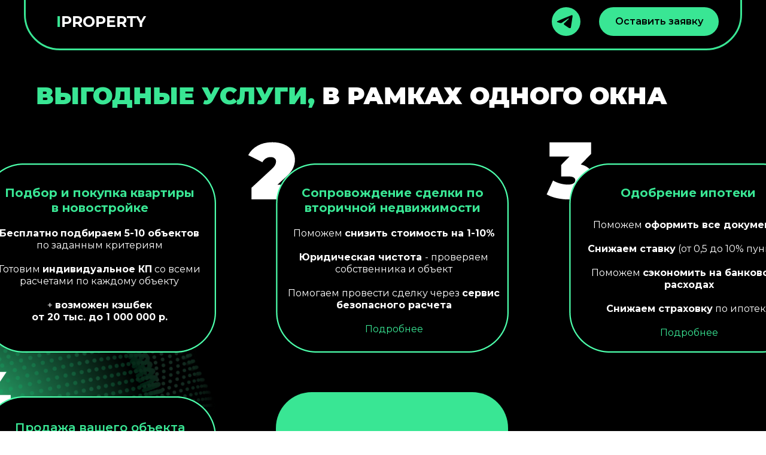

--- FILE ---
content_type: text/html; charset=UTF-8
request_url: https://invest-property.online/services
body_size: 26148
content:
<!DOCTYPE html> <html> <head> <meta charset="utf-8" /> <meta http-equiv="Content-Type" content="text/html; charset=utf-8" /> <meta name="viewport" content="width=device-width, initial-scale=1.0" /> <meta name="yandex-verification" content="ba4339e8386ffac5" /> <!--metatextblock--> <title>Услуги</title> <meta property="og:url" content="https://invest-property.online/services" /> <meta property="og:title" content="Услуги" /> <meta property="og:description" content="" /> <meta property="og:type" content="website" /> <meta property="og:image" content="https://thb.tildacdn.com/tild6363-3136-4234-b136-306135333631/-/resize/504x/Group_82.png" /> <link rel="canonical" href="https://invest-property.online/services"> <!--/metatextblock--> <meta name="format-detection" content="telephone=no" /> <meta http-equiv="x-dns-prefetch-control" content="on"> <link rel="dns-prefetch" href="https://ws.tildacdn.com"> <link rel="dns-prefetch" href="https://static.tildacdn.com"> <link rel="icon" type="image/x-icon" sizes="32x32" href="https://static.tildacdn.com/tild3866-3034-4636-b065-326464386463/favicon.ico" media="(prefers-color-scheme: light)"/> <link rel="icon" type="image/x-icon" sizes="32x32" href="https://static.tildacdn.com/tild6561-6633-4966-b262-396163663935/favicon.ico" media="(prefers-color-scheme: dark)"/> <link rel="apple-touch-icon" type="image/png" href="https://static.tildacdn.com/tild6335-3935-4561-b938-306135373266/__2023-09-20__105338.png"> <link rel="icon" type="image/png" sizes="192x192" href="https://static.tildacdn.com/tild6335-3935-4561-b938-306135373266/__2023-09-20__105338.png"> <!-- Assets --> <script src="https://neo.tildacdn.com/js/tilda-fallback-1.0.min.js" async charset="utf-8"></script> <link rel="stylesheet" href="https://static.tildacdn.com/css/tilda-grid-3.0.min.css" type="text/css" media="all" onerror="this.loaderr='y';"/> <link rel="stylesheet" href="https://static.tildacdn.com/ws/project7725534/tilda-blocks-page40794837.min.css?t=1738908179" type="text/css" media="all" onerror="this.loaderr='y';" /> <link rel="preconnect" href="https://fonts.gstatic.com"> <link href="https://fonts.googleapis.com/css2?family=Montserrat:wght@100..900&subset=latin,cyrillic" rel="stylesheet"> <link rel="stylesheet" href="https://static.tildacdn.com/css/tilda-animation-2.0.min.css" type="text/css" media="all" onerror="this.loaderr='y';" /> <link rel="stylesheet" href="https://static.tildacdn.com/css/tilda-popup-1.1.min.css" type="text/css" media="print" onload="this.media='all';" onerror="this.loaderr='y';" /> <noscript><link rel="stylesheet" href="https://static.tildacdn.com/css/tilda-popup-1.1.min.css" type="text/css" media="all" /></noscript> <link rel="stylesheet" href="https://static.tildacdn.com/css/tilda-forms-1.0.min.css" type="text/css" media="all" onerror="this.loaderr='y';" /> <script nomodule src="https://static.tildacdn.com/js/tilda-polyfill-1.0.min.js" charset="utf-8"></script> <script type="text/javascript">function t_onReady(func) {if(document.readyState!='loading') {func();} else {document.addEventListener('DOMContentLoaded',func);}}
function t_onFuncLoad(funcName,okFunc,time) {if(typeof window[funcName]==='function') {okFunc();} else {setTimeout(function() {t_onFuncLoad(funcName,okFunc,time);},(time||100));}}function t396_initialScale(t){t=document.getElementById("rec"+t);if(t){t=t.querySelector(".t396__artboard");if(t){var e,r=document.documentElement.clientWidth,a=[];if(i=t.getAttribute("data-artboard-screens"))for(var i=i.split(","),l=0;l<i.length;l++)a[l]=parseInt(i[l],10);else a=[320,480,640,960,1200];for(l=0;l<a.length;l++){var n=a[l];n<=r&&(e=n)}var o="edit"===window.allrecords.getAttribute("data-tilda-mode"),d="center"===t396_getFieldValue(t,"valign",e,a),c="grid"===t396_getFieldValue(t,"upscale",e,a),s=t396_getFieldValue(t,"height_vh",e,a),u=t396_getFieldValue(t,"height",e,a),g=!!window.opr&&!!window.opr.addons||!!window.opera||-1!==navigator.userAgent.indexOf(" OPR/");if(!o&&d&&!c&&!s&&u&&!g){for(var _=parseFloat((r/e).toFixed(3)),f=[t,t.querySelector(".t396__carrier"),t.querySelector(".t396__filter")],l=0;l<f.length;l++)f[l].style.height=Math.floor(parseInt(u,10)*_)+"px";t396_scaleInitial__getElementsToScale(t).forEach(function(t){t.style.zoom=_})}}}}function t396_scaleInitial__getElementsToScale(t){return t?Array.prototype.slice.call(t.children).filter(function(t){return t&&(t.classList.contains("t396__elem")||t.classList.contains("t396__group"))}):[]}function t396_getFieldValue(t,e,r,a){var i=a[a.length-1],l=r===i?t.getAttribute("data-artboard-"+e):t.getAttribute("data-artboard-"+e+"-res-"+r);if(!l)for(var n=0;n<a.length;n++){var o=a[n];if(!(o<=r)&&(l=o===i?t.getAttribute("data-artboard-"+e):t.getAttribute("data-artboard-"+e+"-res-"+o)))break}return l}</script> <script src="https://static.tildacdn.com/js/jquery-1.10.2.min.js" charset="utf-8" onerror="this.loaderr='y';"></script> <script src="https://static.tildacdn.com/js/tilda-scripts-3.0.min.js" charset="utf-8" defer onerror="this.loaderr='y';"></script> <script src="https://static.tildacdn.com/ws/project7725534/tilda-blocks-page40794837.min.js?t=1738908179" charset="utf-8" async onerror="this.loaderr='y';"></script> <script src="https://static.tildacdn.com/js/tilda-lazyload-1.0.min.js" charset="utf-8" async onerror="this.loaderr='y';"></script> <script src="https://static.tildacdn.com/js/tilda-animation-2.0.min.js" charset="utf-8" async onerror="this.loaderr='y';"></script> <script src="https://static.tildacdn.com/js/tilda-zero-1.1.min.js" charset="utf-8" async onerror="this.loaderr='y';"></script> <script src="https://static.tildacdn.com/js/tilda-popup-1.0.min.js" charset="utf-8" async onerror="this.loaderr='y';"></script> <script src="https://static.tildacdn.com/js/tilda-forms-1.0.min.js" charset="utf-8" async onerror="this.loaderr='y';"></script> <script src="https://static.tildacdn.com/js/tilda-menu-1.0.min.js" charset="utf-8" async onerror="this.loaderr='y';"></script> <script src="https://static.tildacdn.com/js/tilda-animation-ext-1.0.min.js" charset="utf-8" async onerror="this.loaderr='y';"></script> <script src="https://static.tildacdn.com/js/tilda-zero-scale-1.0.min.js" charset="utf-8" async onerror="this.loaderr='y';"></script> <script src="https://static.tildacdn.com/js/tilda-zero-fixed-1.0.min.js" charset="utf-8" async onerror="this.loaderr='y';"></script> <script src="https://static.tildacdn.com/js/tilda-skiplink-1.0.min.js" charset="utf-8" async onerror="this.loaderr='y';"></script> <script src="https://static.tildacdn.com/js/tilda-events-1.0.min.js" charset="utf-8" async onerror="this.loaderr='y';"></script> <!-- nominify begin --><!-- BEGIN TILDA INTEGRATION WITH ROISTAT --> <script>
$(function(){
    $("form").each(function(){
        $(this).append('<input type="hidden" name="roistat_url" value="' + window.location.href + '">');
    });
});
</script> <!-- END TILDA INTEGRATION WITH ROISTAT --><!-- nominify end --><script type="text/javascript">window.dataLayer=window.dataLayer||[];</script> <script type="text/javascript">(function() {if((/bot|google|yandex|baidu|bing|msn|duckduckbot|teoma|slurp|crawler|spider|robot|crawling|facebook/i.test(navigator.userAgent))===false&&typeof(sessionStorage)!='undefined'&&sessionStorage.getItem('visited')!=='y'&&document.visibilityState){var style=document.createElement('style');style.type='text/css';style.innerHTML='@media screen and (min-width: 980px) {.t-records {opacity: 0;}.t-records_animated {-webkit-transition: opacity ease-in-out .2s;-moz-transition: opacity ease-in-out .2s;-o-transition: opacity ease-in-out .2s;transition: opacity ease-in-out .2s;}.t-records.t-records_visible {opacity: 1;}}';document.getElementsByTagName('head')[0].appendChild(style);function t_setvisRecs(){var alr=document.querySelectorAll('.t-records');Array.prototype.forEach.call(alr,function(el) {el.classList.add("t-records_animated");});setTimeout(function() {Array.prototype.forEach.call(alr,function(el) {el.classList.add("t-records_visible");});sessionStorage.setItem("visited","y");},400);}
document.addEventListener('DOMContentLoaded',t_setvisRecs);}})();</script></head> <body class="t-body" style="margin:0;"> <!--allrecords--> <div id="allrecords" class="t-records" data-hook="blocks-collection-content-node" data-tilda-project-id="7725534" data-tilda-page-id="40794837" data-tilda-page-alias="services" data-tilda-formskey="dba10eccc9a72959247a420a67725534" data-tilda-cookie="no" data-tilda-imgoptimoff="yes" data-tilda-lazy="yes" data-tilda-root-zone="com" data-tilda-project-headcode="yes"> <!--header--> <header id="t-header" class="t-records" data-hook="blocks-collection-content-node" data-tilda-project-id="7725534" data-tilda-page-id="39567927" data-tilda-page-alias="header" data-tilda-formskey="dba10eccc9a72959247a420a67725534" data-tilda-cookie="no" data-tilda-imgoptimoff="yes" data-tilda-lazy="yes" data-tilda-root-zone="com" data-tilda-project-headcode="yes"> <div id="rec639949727" class="r t-rec" style=" " data-animationappear="off" data-record-type="396"> <!-- T396 --> <style>#rec639949727 .t396__artboard {position:fixed;width:100%;left:0;top:0;z-index:990;}#rec639949727 .t396__artboard {height:100px;overflow:visible;}#rec639949727 .t396__filter {height:100px;background-image:-webkit-gradient( linear,left top,left bottom,from(rgba(0,0,0,0)),to(rgba(0,0,0,0)) );background-image:-webkit-linear-gradient(top,rgba(0,0,0,0),rgba(0,0,0,0));background-image:linear-gradient(to bottom,rgba(0,0,0,0),rgba(0,0,0,0));will-change:transform;}#rec639949727 .t396__carrier{height:100px;background-position:center center;background-attachment:scroll;background-size:cover;background-repeat:no-repeat;}@media screen and (max-width:1199px) {#rec639949727 .t396__artboard,#rec639949727 .t396__filter,#rec639949727 .t396__carrier {}#rec639949727 .t396__filter {}#rec639949727 .t396__carrier {background-attachment:scroll;}}@media screen and (max-width:959px) {#rec639949727 .t396__artboard,#rec639949727 .t396__filter,#rec639949727 .t396__carrier {}#rec639949727 .t396__filter {}#rec639949727 .t396__carrier {background-attachment:scroll;}}@media screen and (max-width:639px) {#rec639949727 .t396__artboard,#rec639949727 .t396__filter,#rec639949727 .t396__carrier {height:92px;}#rec639949727 .t396__filter{background-image:-webkit-gradient( linear,left top,left bottom,from(rgba(0,0,0,0)),to(rgba(0,0,0,0)) );background-image:-webkit-linear-gradient(top,rgba(0,0,0,0),rgba(0,0,0,0));background-image:linear-gradient(to bottom,rgba(0,0,0,0),rgba(0,0,0,0));background-color:unset;will-change:transform;}#rec639949727 .t396__carrier {background-attachment:scroll;}}@media screen and (max-width:479px) {#rec639949727 .t396__artboard,#rec639949727 .t396__filter,#rec639949727 .t396__carrier {height:112px;}#rec639949727 .t396__filter {}#rec639949727 .t396__carrier {background-attachment:scroll;}}#rec639949727 .tn-elem[data-elem-id="1694679311289"]{z-index:2;top:-70px;left:calc(50% - 600px + 0px);width:1200px;height:154px;}#rec639949727 .tn-elem[data-elem-id="1694679311289"] .tn-atom{border-width:3px;border-radius:60px;background-color:#000000;background-position:center center;border-color:#39e694 ;border-style:solid;}@media screen and (max-width:1199px) {#rec639949727 .tn-elem[data-elem-id="1694679311289"] {left:calc(50% - 480px + 0px);width:960px;height:153px;}}@media screen and (max-width:959px) {#rec639949727 .tn-elem[data-elem-id="1694679311289"] {width:640px;height:170px;}}@media screen and (max-width:639px) {#rec639949727 .tn-elem[data-elem-id="1694679311289"] {top:-196px;left:calc(50% - 240px + 3px);width:480px;border-radius:45px;}#rec639949727 .tn-elem[data-elem-id="1694679311289"] .tn-atom {border-radius:45px;}}@media screen and (max-width:479px) {#rec639949727 .tn-elem[data-elem-id="1694679311289"] {top:-91px;left:calc(50% - 160px + -26px);width:373px;border-radius:30px;}#rec639949727 .tn-elem[data-elem-id="1694679311289"] .tn-atom {border-radius:30px;}}#rec639949727 .tn-elem[data-elem-id="1694679640268"]{color:#39e694;z-index:3;top:17px;left:calc(50% - 600px + 54px);width:308px;height:auto;}#rec639949727 .tn-elem[data-elem-id="1694679640268"] .tn-atom{color:#39e694;font-size:25px;font-family:'MontserratExtraBold',Arial,sans-serif;line-height:1.55;font-weight:700;background-position:center center;border-color:transparent ;border-style:solid;}@media screen and (max-width:1199px) {#rec639949727 .tn-elem[data-elem-id="1694679640268"] {top:26px;left:calc(50% - 480px + 54px);height:auto;}}@media screen and (max-width:959px) {#rec639949727 .tn-elem[data-elem-id="1694679640268"] {top:53px;left:calc(50% - 320px + 70px);height:auto;}#rec639949727 .tn-elem[data-elem-id="1694679640268"] .tn-atom{font-size:20px;}}@media screen and (max-width:639px) {#rec639949727 .tn-elem[data-elem-id="1694679640268"] {top:-118px;left:calc(50% - 240px + 25px);height:auto;}#rec639949727 .tn-elem[data-elem-id="1694679640268"] .tn-atom{font-size:20px;}}@media screen and (max-width:479px) {#rec639949727 .tn-elem[data-elem-id="1694679640268"] {top:26px;left:calc(50% - 160px + -11px);height:auto;}#rec639949727 .tn-elem[data-elem-id="1694679640268"] .tn-atom{font-size:15px;}}#rec639949727 .tn-elem[data-elem-id="1694679654797"]{z-index:4;top:12px;left:calc(50% - 600px + 882px);width:48px;height:auto;}#rec639949727 .tn-elem[data-elem-id="1694679654797"] .tn-atom{background-position:center center;border-color:transparent ;border-style:solid;}#rec639949727 .tn-elem[data-elem-id="1694679654797"] .tn-atom__img {}@media screen and (max-width:1199px) {#rec639949727 .tn-elem[data-elem-id="1694679654797"] {top:17px;left:calc(50% - 480px + 654px);height:auto;}}@media screen and (max-width:959px) {#rec639949727 .tn-elem[data-elem-id="1694679654797"] {top:44px;left:calc(50% - 320px + 310px);width:40px;height:auto;}}@media screen and (max-width:639px) {#rec639949727 .tn-elem[data-elem-id="1694679654797"] {top:-82px;left:calc(50% - 240px + 25px);height:auto;}}@media screen and (max-width:479px) {#rec639949727 .tn-elem[data-elem-id="1694679654797"] {top:27px;left:calc(50% - 160px + -263px);height:auto;}}#rec639949727 .tn-elem[data-elem-id="1694679859450"]{color:#000000;text-align:center;z-index:5;top:12px;left:calc(50% - 600px + 961px);width:200px;height:48px;}#rec639949727 .tn-elem[data-elem-id="1694679859450"] .tn-atom{color:#000000;font-size:16px;font-family:'Montserrat',Arial,sans-serif;line-height:1.55;font-weight:600;border-radius:30px;background-color:#39e694;background-position:center center;border-color:transparent ;border-style:solid;transition:background-color 0.2s ease-in-out,color 0.2s ease-in-out,border-color 0.2s ease-in-out;}@media screen and (max-width:1199px) {#rec639949727 .tn-elem[data-elem-id="1694679859450"] {top:17px;left:calc(50% - 480px + 723px);}}@media screen and (max-width:959px) {#rec639949727 .tn-elem[data-elem-id="1694679859450"] {top:44px;left:calc(50% - 320px + 375px);height:40px;}}@media screen and (max-width:639px) {#rec639949727 .tn-elem[data-elem-id="1694679859450"] {top:-82px;left:calc(50% - 240px + 90px);width:173px;}}@media screen and (max-width:479px) {#rec639949727 .tn-elem[data-elem-id="1694679859450"] {top:-211px;left:calc(50% - 160px + 10px);width:140px;height:50px;}}#rec639949727 .tn-elem[data-elem-id="1694679685032"]{color:#000000;text-align:center;z-index:6;top:-207px;left:calc(50% - 600px + 980px);width:200px;height:48px;}#rec639949727 .tn-elem[data-elem-id="1694679685032"] .tn-atom{color:#000000;font-size:16px;font-family:'Montserrat',Arial,sans-serif;line-height:1.55;font-weight:600;border-radius:30px;background-color:#ffffff;background-position:center center;border-color:transparent ;border-style:solid;transition:background-color 0.2s ease-in-out,color 0.2s ease-in-out,border-color 0.2s ease-in-out;}@media screen and (max-width:1199px) {#rec639949727 .tn-elem[data-elem-id="1694679685032"] {top:-260px;left:calc(50% - 480px + 703px);}}@media screen and (max-width:959px) {#rec639949727 .tn-elem[data-elem-id="1694679685032"] {top:-231px;left:calc(50% - 320px + 330px);height:40px;}}@media screen and (max-width:639px) {#rec639949727 .tn-elem[data-elem-id="1694679685032"] {top:-82px;left:calc(50% - 240px + 288px);width:173px;}}@media screen and (max-width:479px) {#rec639949727 .tn-elem[data-elem-id="1694679685032"] {top:-211px;left:calc(50% - 160px + 169px);width:140px;height:50px;}}#rec639949727 .tn-elem[data-elem-id="1694761620969"]{z-index:7;top:-191px;left:calc(50% - 600px + 132px);width:63px;height:auto;}#rec639949727 .tn-elem[data-elem-id="1694761620969"] .tn-atom{background-position:center center;border-color:transparent ;border-style:solid;}#rec639949727 .tn-elem[data-elem-id="1694761620969"] .tn-atom__img {}@media screen and (max-width:1199px) {}@media screen and (max-width:959px) {}@media screen and (max-width:639px) {#rec639949727 .tn-elem[data-elem-id="1694761620969"] {top:15px;left:calc(50% - 240px + 410px);height:auto;}}@media screen and (max-width:479px) {#rec639949727 .tn-elem[data-elem-id="1694761620969"] {top:13px;left:calc(50% - 160px + 272px);width:48px;height:auto;}}</style> <div class='t396'> <div class="t396__artboard" data-artboard-recid="639949727" data-artboard-screens="320,480,640,960,1200" data-artboard-height="100" data-artboard-valign="center" data-artboard-upscale="grid" data-artboard-ovrflw="visible" data-artboard-pos="fixed" data-artboard-fixed-need-js="y" data-artboard-height-res-320="112" data-artboard-height-res-480="92"> <div class="t396__carrier" data-artboard-recid="639949727"></div> <div class="t396__filter" data-artboard-recid="639949727"></div> <div class='t396__elem tn-elem tn-elem__6399497271694679311289' data-elem-id='1694679311289' data-elem-type='shape' data-field-top-value="-70" data-field-left-value="0" data-field-height-value="154" data-field-width-value="1200" data-field-axisy-value="top" data-field-axisx-value="left" data-field-container-value="grid" data-field-topunits-value="px" data-field-leftunits-value="px" data-field-heightunits-value="px" data-field-widthunits-value="px" data-animate-fix="0" data-field-top-res-320-value="-91" data-field-left-res-320-value="-26" data-field-width-res-320-value="373" data-field-top-res-480-value="-196" data-field-left-res-480-value="3" data-field-width-res-480-value="480" data-field-height-res-640-value="170" data-field-width-res-640-value="640" data-field-left-res-960-value="0" data-field-height-res-960-value="153" data-field-width-res-960-value="960"> <div class='tn-atom'> </div> </div> <div class='t396__elem tn-elem tn-elem__6399497271694679640268' data-elem-id='1694679640268' data-elem-type='text' data-field-top-value="17" data-field-left-value="54" data-field-width-value="308" data-field-axisy-value="top" data-field-axisx-value="left" data-field-container-value="grid" data-field-topunits-value="px" data-field-leftunits-value="px" data-field-heightunits-value="" data-field-widthunits-value="px" data-animate-fix="0" data-field-top-res-320-value="26" data-field-left-res-320-value="-11" data-field-top-res-480-value="-118" data-field-left-res-480-value="25" data-field-top-res-640-value="53" data-field-left-res-640-value="70" data-field-top-res-960-value="26" data-field-left-res-960-value="54"> <div class='tn-atom'><a href="https://invest-property.online/"style="color: inherit">I<span style="color: rgb(255, 255, 255);">PROPERTY</span></a></div> </div> <div class='t396__elem tn-elem tn-elem__6399497271694679654797' data-elem-id='1694679654797' data-elem-type='image' data-field-top-value="12" data-field-left-value="882" data-field-width-value="48" data-field-axisy-value="top" data-field-axisx-value="left" data-field-container-value="grid" data-field-topunits-value="px" data-field-leftunits-value="px" data-field-heightunits-value="" data-field-widthunits-value="px" data-animate-fix="0" data-field-filewidth-value="282" data-field-fileheight-value="282" data-field-top-res-320-value="27" data-field-left-res-320-value="-263" data-field-top-res-480-value="-82" data-field-left-res-480-value="25" data-field-top-res-640-value="44" data-field-left-res-640-value="310" data-field-width-res-640-value="40" data-field-top-res-960-value="17" data-field-left-res-960-value="654"> <a class='tn-atom' href="https://t.me/Invest_Property_bot"> <img class='tn-atom__img t-img' data-original='https://static.tildacdn.com/tild3362-3765-4238-b362-303333613636/tele.svg' alt='' imgfield='tn_img_1694679654797' /> </a> </div> <div class='t396__elem tn-elem tn-elem__6399497271694679859450' data-elem-id='1694679859450' data-elem-type='button' data-field-top-value="12" data-field-left-value="961" data-field-height-value="48" data-field-width-value="200" data-field-axisy-value="top" data-field-axisx-value="left" data-field-container-value="grid" data-field-topunits-value="px" data-field-leftunits-value="px" data-field-heightunits-value="px" data-field-widthunits-value="px" data-animate-fix="0" data-field-top-res-320-value="-211" data-field-left-res-320-value="10" data-field-height-res-320-value="50" data-field-width-res-320-value="140" data-field-top-res-480-value="-82" data-field-left-res-480-value="90" data-field-width-res-480-value="173" data-field-top-res-640-value="44" data-field-left-res-640-value="375" data-field-height-res-640-value="40" data-field-top-res-960-value="17" data-field-left-res-960-value="723"> <a class='tn-atom' href="#1">Оставить заявку</a> </div> <div class='t396__elem tn-elem tn-elem__6399497271694679685032' data-elem-id='1694679685032' data-elem-type='button' data-field-top-value="-207" data-field-left-value="980" data-field-height-value="48" data-field-width-value="200" data-field-axisy-value="top" data-field-axisx-value="left" data-field-container-value="grid" data-field-topunits-value="px" data-field-leftunits-value="px" data-field-heightunits-value="px" data-field-widthunits-value="px" data-animate-fix="0" data-field-top-res-320-value="-211" data-field-left-res-320-value="169" data-field-height-res-320-value="50" data-field-width-res-320-value="140" data-field-top-res-480-value="-82" data-field-left-res-480-value="288" data-field-width-res-480-value="173" data-field-top-res-640-value="-231" data-field-left-res-640-value="330" data-field-height-res-640-value="40" data-field-top-res-960-value="-260" data-field-left-res-960-value="703"> <a class='tn-atom' href="https://invest-property.online/partner">Передать клиента</a> </div> <div class='t396__elem tn-elem tn-elem__6399497271694761620969' data-elem-id='1694761620969' data-elem-type='image' data-field-top-value="-191" data-field-left-value="132" data-field-width-value="63" data-field-axisy-value="top" data-field-axisx-value="left" data-field-container-value="grid" data-field-topunits-value="px" data-field-leftunits-value="px" data-field-heightunits-value="" data-field-widthunits-value="px" data-field-filewidth-value="294" data-field-fileheight-value="294" data-field-top-res-320-value="13" data-field-left-res-320-value="272" data-field-width-res-320-value="48" data-field-top-res-480-value="15" data-field-left-res-480-value="410"> <a class='tn-atom' href="#menuopen"> <img class='tn-atom__img t-img' data-original='https://static.tildacdn.com/tild3739-6630-4165-a131-613039353533/Group_191.svg' alt='' imgfield='tn_img_1694761620969' /> </a> </div> </div> </div> <script>t_onReady(function() {t_onFuncLoad('t396_init',function() {t396_init('639949727');});});</script> <!-- /T396 --> </div> <div id="rec639952844" class="r t-rec" style=" " data-animationappear="off" data-record-type="702"> <!-- T702 --> <div class="t702"> <div
class="t-popup" data-tooltip-hook="#1" data-track-popup='/tilda/popup/rec639952844/opened' role="dialog"
aria-modal="true"
tabindex="-1"
aria-label="Оставьте заявку и мы сделаем вам подборку из 5 выгодных инвестиционных объектов" style="background-color: rgba(0,0,0,1);"> <div class="t-popup__close t-popup__block-close"> <button
type="button"
class="t-popup__close-wrapper t-popup__block-close-button"
aria-label="Закрыть диалоговое окно"> <svg role="presentation" class="t-popup__close-icon" width="23px" height="23px" viewBox="0 0 23 23" version="1.1" xmlns="http://www.w3.org/2000/svg" xmlns:xlink="http://www.w3.org/1999/xlink"> <g stroke="none" stroke-width="1" fill="#39e694" fill-rule="evenodd"> <rect transform="translate(11.313708, 11.313708) rotate(-45.000000) translate(-11.313708, -11.313708) " x="10.3137085" y="-3.6862915" width="2" height="30"></rect> <rect transform="translate(11.313708, 11.313708) rotate(-315.000000) translate(-11.313708, -11.313708) " x="10.3137085" y="-3.6862915" width="2" height="30"></rect> </g> </svg> </button> </div> <style>@media screen and (max-width:560px){#rec639952844 .t-popup__close-icon g{fill:#ffffff !important;}}</style> <div class="t-popup__container t-width t-width_6" style="background-color:#000000;"> <img class="t702__img t-img"
src="https://thb.tildacdn.com/tild3163-6365-4362-a364-303063653635/-/empty/Group_193.png" data-original="https://static.tildacdn.com/tild3163-6365-4362-a364-303063653635/Group_193.png"
imgfield="img"
alt=""> <div class="t702__wrapper"> <div class="t702__text-wrapper t-align_center"> <div class="t702__title t-title t-title_xxs" id="popuptitle_639952844">Оставьте заявку и мы сделаем вам подборку из 5 выгодных инвестиционных объектов</div> <div class="t702__descr t-descr t-descr_xs">А также мы откроем вам&nbsp;эксклюзивный доступ к исследованиям рынка, экспертным прогнозам в закрытом канале, таблицам расчета доходности по вашим объектам, отчетам о рынке недвижимости.</div> </div> <form
id="form639952844" name='form639952844' role="form" action='' method='POST' data-formactiontype="2" data-inputbox=".t-input-group" 
class="t-form js-form-proccess t-form_inputs-total_6 " data-success-callback="t702_onSuccess"> <input type="hidden" name="formservices[]" value="0f39575e6a89390b53b55e5bd8c5a03c" class="js-formaction-services"> <input type="hidden" name="formservices[]" value="2e14b7ac1a9588b0f3c577f33b364ab9" class="js-formaction-services"> <input type="hidden" name="formservices[]" value="9fe8f03ea892af21ed89f107a647dde1" class="js-formaction-services"> <input type="hidden" name="formservices[]" value="ac431dbd9984fb2410197a9613050430" class="js-formaction-services"> <input type="hidden" name="formservices[]" value="99dcee712abc57a8322096671913021c" class="js-formaction-services"> <input type="hidden" name="formservices[]" value="966a7897a41ae29e48633c0989ff6325" class="js-formaction-services"> <input type="hidden" name="formservices[]" value="334584fba6349e13ed85c4159a96eaa0" class="js-formaction-services"> <input type="hidden" name="tildaspec-formname" tabindex="-1" value="Шапка профиля"> <div class="js-successbox t-form__successbox t-text t-text_md"
aria-live="polite"
style="display:none;color:#000000;background-color:#39e694;" data-success-message="Спасибо за заявку! Мы свяжемся с Вами в ближайшее время!"></div> <div class="t-form__inputsbox t-form__inputsbox_vertical-form t-form__inputsbox_inrow"> <div
class=" t-input-group t-input-group_rd " data-input-lid="1495810354468"
role="radiogroup" aria-labelledby="field-title_1495810354468" data-field-radcb="rb" data-field-async="true" data-field-type="rd" data-field-name="target_investment"> <div
class="t-input-title t-descr t-descr_md"
id="field-title_1495810354468" data-redactor-toolbar="no"
field="li_title__1495810354468"
style="color:#ffffff;font-weight:500;font-family: 'MontserratExtraBold';">Цель приобретения недвижимости</div> <div class="t-input-block " style="border-radius:35px;"> <div class="t-radio__wrapper"> <label
class="t-radio__item t-radio__control t-text t-text_xs"
style="color: #ffffff"> <input
type="radio"
name="target_investment"
value="Инвестиции (перепродажа объекта через 1-3 года)"
class="t-radio js-tilda-rule" data-tilda-req="1" aria-required="true"> <div
class="t-radio__indicator"
style="border-color:#39e694"></div> <span>Инвестиции (перепродажа объекта через 1-3 года)</span> </label> <label
class="t-radio__item t-radio__control t-text t-text_xs"
style="color: #ffffff"> <input
type="radio"
name="target_investment"
value="Инвестиции (покупка на долгосрок для сдачи в аренду)"
class="t-radio js-tilda-rule" data-tilda-req="1" aria-required="true"> <div
class="t-radio__indicator"
style="border-color:#39e694"></div> <span>Инвестиции (покупка на долгосрок для сдачи в аренду)</span> </label> <label
class="t-radio__item t-radio__control t-text t-text_xs"
style="color: #ffffff"> <input
type="radio"
name="target_investment"
value="Для личных целей (для себя или своих детей)"
class="t-radio js-tilda-rule" data-tilda-req="1" aria-required="true"> <div
class="t-radio__indicator"
style="border-color:#39e694"></div> <span>Для личных целей (для себя или своих детей)</span> </label> <label
class="t-radio__item t-radio__control t-text t-text_xs"
style="color: #ffffff"> <input
type="radio"
name="target_investment"
value="Для сохранения капитала (нет задачи в получении высокого дохода)"
class="t-radio js-tilda-rule" data-tilda-req="1" aria-required="true"> <div
class="t-radio__indicator"
style="border-color:#39e694"></div> <span>Для сохранения капитала (нет задачи в получении высокого дохода)</span> </label> <style>#rec639952844 .t-radio__indicator:after{background:#39e694;}</style> </div> </div> <div class="t-input-error" aria-live="polite" id="error_1495810354468"></div> </div> <div
class=" t-input-group t-input-group_rd " data-input-lid="1699801104586"
role="radiogroup" aria-labelledby="field-title_1699801104586" data-field-radcb="rb" data-field-async="true" data-field-type="rd" data-field-name="amount_investment"> <div
class="t-input-title t-descr t-descr_md"
id="field-title_1699801104586" data-redactor-toolbar="no"
field="li_title__1699801104586"
style="color:#ffffff;font-weight:500;font-family: 'MontserratExtraBold';">Сумма инвестиций</div> <div class="t-input-block " style="border-radius:35px;"> <div class="t-radio__wrapper"> <label
class="t-radio__item t-radio__control t-text t-text_xs"
style="color: #ffffff"> <input
type="radio"
name="amount_investment"
value="до 1 млн"
class="t-radio js-tilda-rule" data-tilda-req="1" aria-required="true"> <div
class="t-radio__indicator"
style="border-color:#39e694"></div> <span>до 1 млн</span> </label> <label
class="t-radio__item t-radio__control t-text t-text_xs"
style="color: #ffffff"> <input
type="radio"
name="amount_investment"
value="1-2 млн"
class="t-radio js-tilda-rule" data-tilda-req="1" aria-required="true"> <div
class="t-radio__indicator"
style="border-color:#39e694"></div> <span>1-2 млн</span> </label> <label
class="t-radio__item t-radio__control t-text t-text_xs"
style="color: #ffffff"> <input
type="radio"
name="amount_investment"
value="2-3 млн"
class="t-radio js-tilda-rule" data-tilda-req="1" aria-required="true"> <div
class="t-radio__indicator"
style="border-color:#39e694"></div> <span>2-3 млн</span> </label> <label
class="t-radio__item t-radio__control t-text t-text_xs"
style="color: #ffffff"> <input
type="radio"
name="amount_investment"
value="3-5 млн"
class="t-radio js-tilda-rule" data-tilda-req="1" aria-required="true"> <div
class="t-radio__indicator"
style="border-color:#39e694"></div> <span>3-5 млн</span> </label> <label
class="t-radio__item t-radio__control t-text t-text_xs"
style="color: #ffffff"> <input
type="radio"
name="amount_investment"
value="более 5 млн"
class="t-radio js-tilda-rule" data-tilda-req="1" aria-required="true"> <div
class="t-radio__indicator"
style="border-color:#39e694"></div> <span>более 5 млн</span> </label> <style>#rec639952844 .t-radio__indicator:after{background:#39e694;}</style> </div> </div> <div class="t-input-error" aria-live="polite" id="error_1699801104586"></div> </div> <div
class=" t-input-group t-input-group_rd " data-input-lid="1495810359387"
role="radiogroup" aria-labelledby="field-title_1495810359387" data-field-radcb="rb" data-field-async="true" data-field-type="rd" data-field-name="readiness_investment"> <div
class="t-input-title t-descr t-descr_md"
id="field-title_1495810359387" data-redactor-toolbar="no"
field="li_title__1495810359387"
style="color:#ffffff;font-weight:500;font-family: 'MontserratExtraBold';">Готовность инвестировать</div> <div class="t-input-block " style="border-radius:35px;"> <div class="t-radio__wrapper"> <label
class="t-radio__item t-radio__control t-text t-text_xs"
style="color: #ffffff"> <input
type="radio"
name="readiness_investment"
value="Есть возможность, хочу получить от вас подборку объектов"
class="t-radio js-tilda-rule" data-tilda-req="1" aria-required="true"> <div
class="t-radio__indicator"
style="border-color:#39e694"></div> <span>Есть возможность, хочу получить от вас подборку объектов</span> </label> <label
class="t-radio__item t-radio__control t-text t-text_xs"
style="color: #ffffff"> <input
type="radio"
name="readiness_investment"
value="Есть интерес, но пока не вижу возможностей, нужна консультация по реализации других активов (квартира, дача, гараж)"
class="t-radio js-tilda-rule" data-tilda-req="1" aria-required="true"> <div
class="t-radio__indicator"
style="border-color:#39e694"></div> <span>Есть интерес, но пока не вижу возможностей, нужна консультация по реализации других активов (квартира, дача, гараж)</span> </label> <style>#rec639952844 .t-radio__indicator:after{background:#39e694;}</style> </div> </div> <div class="t-input-error" aria-live="polite" id="error_1495810359387"></div> </div> <div
class=" t-input-group t-input-group_nm " data-input-lid="1495810410810" data-field-type="nm" data-field-name="name"> <label
for='input_1495810410810'
class="t-input-title t-descr t-descr_md"
id="field-title_1495810410810" data-redactor-toolbar="no"
field="li_title__1495810410810"
style="color:#ffffff;font-weight:500;font-family: 'MontserratExtraBold';">Ваше Имя</label> <div class="t-input-block " style="border-radius:35px;"> <input
type="text"
autocomplete="name"
name="name"
id="input_1495810410810"
class="t-input js-tilda-rule"
value=""
placeholder="Иван" data-tilda-req="1" aria-required="true" data-tilda-rule="name"
aria-describedby="error_1495810410810"
style="color:#ffffff;border:1px solid #39e694;background-color:#000000;border-radius:35px;font-family:'MontserratExtraBold';font-weight:400;"> </div> <div class="t-input-error" aria-live="polite" id="error_1495810410810"></div> </div> <div
class=" t-input-group t-input-group_ph " data-input-lid="1693044320746" data-field-async="true" data-field-type="ph" data-field-name="phone"> <label
for='input_1693044320746'
class="t-input-title t-descr t-descr_md"
id="field-title_1693044320746" data-redactor-toolbar="no"
field="li_title__1693044320746"
style="color:#ffffff;font-weight:500;font-family: 'MontserratExtraBold';">Телефон</label> <div class="t-input-block " style="border-radius:35px;"> <input
type="tel"
autocomplete="tel"
name="phone"
id="input_1693044320746" data-phonemask-init="no" data-phonemask-id="639952844" data-phonemask-lid="1693044320746" data-phonemask-maskcountry="RU" class="t-input js-phonemask-input js-tilda-rule"
value=""
placeholder="+1(999)999-9999" data-tilda-req="1" aria-required="true" aria-describedby="error_1693044320746"
style="color:#ffffff;border:1px solid #39e694;background-color:#000000;border-radius:35px;font-family:'MontserratExtraBold';font-weight:400;"> <script type="text/javascript">t_onReady(function() {t_onFuncLoad('t_loadJsFile',function() {t_loadJsFile('https://static.tildacdn.com/js/tilda-phone-mask-1.1.min.js',function() {t_onFuncLoad('t_form_phonemask_load',function() {var phoneMasks=document.querySelectorAll('#rec639952844 [data-phonemask-lid="1693044320746"]');t_form_phonemask_load(phoneMasks);});})})});</script> </div> <div class="t-input-error" aria-live="polite" id="error_1693044320746"></div> </div> <div
class=" t-input-group t-input-group_cb " data-input-lid="1694604700651" data-field-type="cb" data-field-name="checkbox"> <div class="t-input-block " style="border-radius:35px;"> <label
class="t-checkbox__control t-checkbox__control_flex t-text t-text_xs"
style="color:#ffffff"> <input
type="checkbox"
name="checkbox"
value="yes"
class="t-checkbox js-tilda-rule" data-tilda-req="1" aria-required="true"> <div
class="t-checkbox__indicator"
style="border-color:#39e694"></div> <span>Вы принимаете условия <u>Пользовательского соглашения</u> и <u>Даете согласие на обработку персональных данных</u></span></label> <style>#rec639952844 .t-checkbox__indicator:after{border-color:#39e694;}</style> </div> <div class="t-input-error" aria-live="polite" id="error_1694604700651"></div> </div> <div class="t-form__errorbox-middle"> <!--noindex--> <div
class="js-errorbox-all t-form__errorbox-wrapper"
style="display:none;" data-nosnippet
tabindex="-1"
aria-label="Ошибки при заполнении формы"> <ul
role="list"
class="t-form__errorbox-text t-text t-text_md"> <li class="t-form__errorbox-item js-rule-error js-rule-error-all"></li> <li class="t-form__errorbox-item js-rule-error js-rule-error-req"></li> <li class="t-form__errorbox-item js-rule-error js-rule-error-email"></li> <li class="t-form__errorbox-item js-rule-error js-rule-error-name"></li> <li class="t-form__errorbox-item js-rule-error js-rule-error-phone"></li> <li class="t-form__errorbox-item js-rule-error js-rule-error-minlength"></li> <li class="t-form__errorbox-item js-rule-error js-rule-error-string"></li> </ul> </div> <!--/noindex--> </div> <div class="t-form__submit"> <button
type="submit"
class="t-submit"
style="color:#000000;background-color:#39e694;border-radius:90px; -moz-border-radius:90px; -webkit-border-radius:90px;font-weight:500;text-transform:uppercase;" data-field="buttontitle" data-buttonfieldset="button">
ОТПРАВИТЬ ЗАЯВКУ </button> </div> </div> <div class="t-form__errorbox-bottom"> <!--noindex--> <div
class="js-errorbox-all t-form__errorbox-wrapper"
style="display:none;" data-nosnippet
tabindex="-1"
aria-label="Ошибки при заполнении формы"> <ul
role="list"
class="t-form__errorbox-text t-text t-text_md"> <li class="t-form__errorbox-item js-rule-error js-rule-error-all"></li> <li class="t-form__errorbox-item js-rule-error js-rule-error-req"></li> <li class="t-form__errorbox-item js-rule-error js-rule-error-email"></li> <li class="t-form__errorbox-item js-rule-error js-rule-error-name"></li> <li class="t-form__errorbox-item js-rule-error js-rule-error-phone"></li> <li class="t-form__errorbox-item js-rule-error js-rule-error-minlength"></li> <li class="t-form__errorbox-item js-rule-error js-rule-error-string"></li> </ul> </div> <!--/noindex--> </div> </form> <style>#rec639952844 input::-webkit-input-placeholder {color:#ffffff;opacity:0.5;}#rec639952844 input::-moz-placeholder{color:#ffffff;opacity:0.5;}#rec639952844 input:-moz-placeholder {color:#ffffff;opacity:0.5;}#rec639952844 input:-ms-input-placeholder{color:#ffffff;opacity:0.5;}#rec639952844 textarea::-webkit-input-placeholder {color:#ffffff;opacity:0.5;}#rec639952844 textarea::-moz-placeholder{color:#ffffff;opacity:0.5;}#rec639952844 textarea:-moz-placeholder {color:#ffffff;opacity:0.5;}#rec639952844 textarea:-ms-input-placeholder{color:#ffffff;opacity:0.5;}</style> </div> </div> </div> </div> <script>t_onReady(function() {t_onFuncLoad('t702_initPopup',function() {t702_initPopup('639952844');});});</script> <style> #rec639952844 .t702__title{font-size:20px;line-height:1.4;color:#39e694;font-weight:600;font-family:'MontserratExtraBold';text-transform:uppercase;}#rec639952844 .t702__descr{font-size:15px;color:#ffffff;font-weight:300;font-family:'MontserratExtraBold';}</style> </div> <div id="rec640384916" class="r t-rec t-rec_pt_0 t-rec_pb_0 t-screenmax-480px" style="padding-top:0px;padding-bottom:0px; " data-animationappear="off" data-record-type="450" data-screen-max="480px"> <!-- t450 --> <div id="nav640384916marker"></div> <div class="t450__overlay"> <div class="t450__overlay_bg"
style="background-color:#000000; "> </div> </div> <div id="nav640384916" class="t450 " data-tooltip-hook="#menuopen"
style="max-width: 260px;background-color: #000000;"> <button type="button"
class="t450__close-button t450__close t450_opened "
style="background-color: #000000;"
aria-label="Закрыть меню"> <div class="t450__close_icon"> <span style="background-color:#ffffff;"></span> <span style="background-color:#ffffff;"></span> <span style="background-color:#ffffff;"></span> <span style="background-color:#ffffff;"></span> </div> </button> <div class="t450__container t-align_left"> <div class="t450__top"> <nav class="t450__menu"> <ul role="list" class="t450__list t-menu__list"> <li class="t450__list_item"> <a class="t-menu__link-item "
href="#1" data-menu-submenu-hook="" data-menu-item-number="1">
Оставить заявку
</a> </li> <li class="t450__list_item"> <a class="t-menu__link-item "
href="https://invest-property.online/partner" data-menu-submenu-hook="" data-menu-item-number="2">
Передать клиента
</a> </li> </ul> </nav> </div> <div class="t450__rightside"> </div> </div> </div> <script>t_onReady(function() {var rec=document.querySelector('#rec640384916');if(!rec) return;rec.setAttribute('data-animationappear','off');rec.style.opacity=1;t_onFuncLoad('t450_initMenu',function() {t450_initMenu('640384916');});});</script> <style>#rec640384916 .t-menu__link-item{-webkit-transition:color 0.3s ease-in-out,opacity 0.3s ease-in-out;transition:color 0.3s ease-in-out,opacity 0.3s ease-in-out;position:relative;}#rec640384916 .t-menu__link-item.t-active:not(.t978__menu-link){color:#39e694 !important;font-weight:400 !important;}#rec640384916 .t-menu__link-item.t-active::after{content:'';position:absolute;left:0;-webkit-transition:all 0.3s ease;transition:all 0.3s ease;opacity:1;width:100%;height:100%;bottom:-0px;border-bottom:0px solid #39e694;-webkit-box-shadow:inset 0px -1px 0px 0px #39e694;-moz-box-shadow:inset 0px -1px 0px 0px #39e694;box-shadow:inset 0px -1px 0px 0px #39e694;}#rec640384916 .t-menu__link-item:not(.t-active):not(.tooltipstered):hover{color:#39e694 !important;}#rec640384916 .t-menu__link-item:not(.t-active):not(.tooltipstered):focus-visible{color:#39e694 !important;}@supports (overflow:-webkit-marquee) and (justify-content:inherit){#rec640384916 .t-menu__link-item,#rec640384916 .t-menu__link-item.t-active{opacity:1 !important;}}</style> <style> #rec640384916 a.t-menu__link-item{font-size:24px;color:#ffffff;font-weight:400;font-family:'Montserrat';}</style> </div> </header> <!--/header--> <div id="rec660357279" class="r t-rec" style=" " data-animationappear="off" data-record-type="396"> <!-- T396 --> <style>#rec660357279 .t396__artboard {height:1180px;background-color:#000000;}#rec660357279 .t396__filter {height:1180px;}#rec660357279 .t396__carrier{height:1180px;background-position:center center;background-attachment:scroll;background-size:cover;background-repeat:no-repeat;}@media screen and (max-width:1199px) {#rec660357279 .t396__artboard,#rec660357279 .t396__filter,#rec660357279 .t396__carrier {}#rec660357279 .t396__filter {}#rec660357279 .t396__carrier {background-attachment:scroll;}}@media screen and (max-width:959px) {#rec660357279 .t396__artboard,#rec660357279 .t396__filter,#rec660357279 .t396__carrier {height:870px;}#rec660357279 .t396__filter {}#rec660357279 .t396__carrier {background-attachment:scroll;}}@media screen and (max-width:639px) {#rec660357279 .t396__artboard,#rec660357279 .t396__filter,#rec660357279 .t396__carrier {height:960px;}#rec660357279 .t396__filter {}#rec660357279 .t396__carrier {background-attachment:scroll;}}@media screen and (max-width:479px) {#rec660357279 .t396__artboard,#rec660357279 .t396__filter,#rec660357279 .t396__carrier {height:1150px;}#rec660357279 .t396__filter {}#rec660357279 .t396__carrier {background-attachment:scroll;}}#rec660357279 .tn-elem[data-elem-id="1698691580374"]{z-index:2;top:421px;left:calc(50% - 600px + -578px);width:798px;height:auto;}#rec660357279 .tn-elem[data-elem-id="1698691580374"] .tn-atom{background-position:center center;border-color:transparent ;border-style:solid;}#rec660357279 .tn-elem[data-elem-id="1698691580374"] .tn-atom__img {}@media screen and (max-width:1199px) {#rec660357279 .tn-elem[data-elem-id="1698691580374"] {top:509px;left:calc(50% - 480px + -596px);width:848px;height:auto;}}@media screen and (max-width:959px) {#rec660357279 .tn-elem[data-elem-id="1698691580374"] {top:241px;left:calc(50% - 320px + -584px);height:auto;}}@media screen and (max-width:639px) {#rec660357279 .tn-elem[data-elem-id="1698691580374"] {top:117px;left:calc(50% - 240px + -517px);height:auto;}}@media screen and (max-width:479px) {#rec660357279 .tn-elem[data-elem-id="1698691580374"] {top:82px;left:calc(50% - 160px + -1976px);width:1590px;height:auto;}}#rec660357279 .tn-elem[data-elem-id="1698691580378"]{z-index:3;top:272px;left:calc(50% - 600px + -533px);width:899px;height:auto;}#rec660357279 .tn-elem[data-elem-id="1698691580378"] .tn-atom{background-position:center center;border-color:transparent ;border-style:solid;}#rec660357279 .tn-elem[data-elem-id="1698691580378"] .tn-atom {-webkit-transform:rotate(352deg);-moz-transform:rotate(352deg);transform:rotate(352deg);}#rec660357279 .tn-elem[data-elem-id="1698691580378"] .tn-atom__img {}@media screen and (max-width:1199px) {#rec660357279 .tn-elem[data-elem-id="1698691580378"] {top:188px;left:calc(50% - 480px + -549px);width:1070px;height:auto;}}@media screen and (max-width:959px) {#rec660357279 .tn-elem[data-elem-id="1698691580378"] {top:0px;left:calc(50% - 320px + -745px);height:auto;}}@media screen and (max-width:639px) {#rec660357279 .tn-elem[data-elem-id="1698691580378"] {top:0px;left:calc(50% - 240px + -462px);width:840px;height:auto;}}@media screen and (max-width:479px) {#rec660357279 .tn-elem[data-elem-id="1698691580378"] {top:-36px;left:calc(50% - 160px + -1894px);width:1413px;height:auto;}}#rec660357279 .tn-elem[data-elem-id="1698689641562"]{color:#39e694;z-index:4;top:135px;left:calc(50% - 600px + 20px);width:1177px;height:auto;}#rec660357279 .tn-elem[data-elem-id="1698689641562"] .tn-atom{color:#39e694;font-size:40px;font-family:'MontserratExtraBold',Arial,sans-serif;line-height:1.25;font-weight:900;text-transform:uppercase;background-position:center center;border-color:transparent ;border-style:solid;}@media screen and (max-width:1199px) {#rec660357279 .tn-elem[data-elem-id="1698689641562"] {top:120px;left:calc(50% - 480px + -32px);height:auto;}#rec660357279 .tn-elem[data-elem-id="1698689641562"] {text-align:center;}#rec660357279 .tn-elem[data-elem-id="1698689641562"] .tn-atom{font-size:40px;}}@media screen and (max-width:959px) {#rec660357279 .tn-elem[data-elem-id="1698689641562"] {top:54px;left:calc(50% - 320px + 14px);height:auto;}#rec660357279 .tn-elem[data-elem-id="1698689641562"] .tn-atom{font-size:35px;}}@media screen and (max-width:639px) {#rec660357279 .tn-elem[data-elem-id="1698689641562"] {top:52px;left:calc(50% - 240px + -1px);height:auto;}#rec660357279 .tn-elem[data-elem-id="1698689641562"] .tn-atom{font-size:25px;}}@media screen and (max-width:479px) {#rec660357279 .tn-elem[data-elem-id="1698689641562"] {top:55px;left:calc(50% - 160px + 0px);height:auto;}#rec660357279 .tn-elem[data-elem-id="1698689641562"] .tn-atom{font-size:20px;}}#rec660357279 .tn-elem[data-elem-id="1698690049970"]{z-index:5;top:0px;left:0px;width:80px;height:auto;}#rec660357279 .tn-elem[data-elem-id="1698690049970"] .tn-atom{background-position:center center;border-color:transparent ;border-style:solid;}#rec660357279 .tn-elem[data-elem-id="1698690049970"] .tn-atom__img {}@media screen and (max-width:1199px) {#rec660357279 .tn-elem[data-elem-id="1698690049970"] {}}@media screen and (max-width:959px) {#rec660357279 .tn-elem[data-elem-id="1698690049970"] {}}@media screen and (max-width:639px) {#rec660357279 .tn-elem[data-elem-id="1698690049970"] {}}@media screen and (max-width:479px) {#rec660357279 .tn-elem[data-elem-id="1698690049970"] {}}#rec660357279 .tn-elem[data-elem-id="1698690070714"]{z-index:6;top:35px;left:38px;width:389px;height:auto;}#rec660357279 .tn-elem[data-elem-id="1698690070714"] .tn-atom{background-position:center center;border-color:transparent ;border-style:solid;}#rec660357279 .tn-elem[data-elem-id="1698690070714"] .tn-atom__img {}@media screen and (max-width:1199px) {#rec660357279 .tn-elem[data-elem-id="1698690070714"] {}}@media screen and (max-width:959px) {#rec660357279 .tn-elem[data-elem-id="1698690070714"] {}}@media screen and (max-width:639px) {#rec660357279 .tn-elem[data-elem-id="1698690070714"] {}}@media screen and (max-width:479px) {#rec660357279 .tn-elem[data-elem-id="1698690070714"] {}}#rec660357279 .tn-elem[data-elem-id="1698690049970"]{z-index:5;top:0px;left:0px;width:80px;height:auto;}#rec660357279 .tn-elem[data-elem-id="1698690049970"] .tn-atom{background-position:center center;border-color:transparent ;border-style:solid;}#rec660357279 .tn-elem[data-elem-id="1698690049970"] .tn-atom__img {}@media screen and (max-width:1199px) {#rec660357279 .tn-elem[data-elem-id="1698690049970"] {}}@media screen and (max-width:959px) {#rec660357279 .tn-elem[data-elem-id="1698690049970"] {}}@media screen and (max-width:639px) {#rec660357279 .tn-elem[data-elem-id="1698690049970"] {}}@media screen and (max-width:479px) {#rec660357279 .tn-elem[data-elem-id="1698690049970"] {}}#rec660357279 .tn-elem[data-elem-id="1698690070714"]{z-index:6;top:35px;left:38px;width:389px;height:auto;}#rec660357279 .tn-elem[data-elem-id="1698690070714"] .tn-atom{background-position:center center;border-color:transparent ;border-style:solid;}#rec660357279 .tn-elem[data-elem-id="1698690070714"] .tn-atom__img {}@media screen and (max-width:1199px) {#rec660357279 .tn-elem[data-elem-id="1698690070714"] {}}@media screen and (max-width:959px) {#rec660357279 .tn-elem[data-elem-id="1698690070714"] {}}@media screen and (max-width:639px) {#rec660357279 .tn-elem[data-elem-id="1698690070714"] {}}@media screen and (max-width:479px) {#rec660357279 .tn-elem[data-elem-id="1698690070714"] {}}#rec660357279 .tn-elem[data-elem-id="1698690049967"]{z-index:7;top:0px;left:0px;width:81px;height:auto;}#rec660357279 .tn-elem[data-elem-id="1698690049967"] .tn-atom{background-position:center center;border-color:transparent ;border-style:solid;}#rec660357279 .tn-elem[data-elem-id="1698690049967"] .tn-atom__img {}@media screen and (max-width:1199px) {#rec660357279 .tn-elem[data-elem-id="1698690049967"] {}}@media screen and (max-width:959px) {#rec660357279 .tn-elem[data-elem-id="1698690049967"] {}}@media screen and (max-width:639px) {#rec660357279 .tn-elem[data-elem-id="1698690049967"] {}}@media screen and (max-width:479px) {#rec660357279 .tn-elem[data-elem-id="1698690049967"] {}}#rec660357279 .tn-elem[data-elem-id="1698690071917"]{z-index:8;top:35px;left:47px;width:389px;height:auto;}#rec660357279 .tn-elem[data-elem-id="1698690071917"] .tn-atom{background-position:center center;border-color:transparent ;border-style:solid;}#rec660357279 .tn-elem[data-elem-id="1698690071917"] .tn-atom__img {}@media screen and (max-width:1199px) {#rec660357279 .tn-elem[data-elem-id="1698690071917"] {}}@media screen and (max-width:959px) {#rec660357279 .tn-elem[data-elem-id="1698690071917"] {}}@media screen and (max-width:639px) {#rec660357279 .tn-elem[data-elem-id="1698690071917"] {}}@media screen and (max-width:479px) {#rec660357279 .tn-elem[data-elem-id="1698690071917"] {}#rec660357279 .tn-elem[data-elem-id="1698690071917"] .tn-atom {-webkit-transform:rotate(0deg);-moz-transform:rotate(0deg);transform:rotate(0deg);}}#rec660357279 .tn-elem[data-elem-id="1698690049967"]{z-index:7;top:0px;left:0px;width:81px;height:auto;}#rec660357279 .tn-elem[data-elem-id="1698690049967"] .tn-atom{background-position:center center;border-color:transparent ;border-style:solid;}#rec660357279 .tn-elem[data-elem-id="1698690049967"] .tn-atom__img {}@media screen and (max-width:1199px) {#rec660357279 .tn-elem[data-elem-id="1698690049967"] {}}@media screen and (max-width:959px) {#rec660357279 .tn-elem[data-elem-id="1698690049967"] {}}@media screen and (max-width:639px) {#rec660357279 .tn-elem[data-elem-id="1698690049967"] {}}@media screen and (max-width:479px) {#rec660357279 .tn-elem[data-elem-id="1698690049967"] {}}#rec660357279 .tn-elem[data-elem-id="1698690071917"]{z-index:8;top:35px;left:47px;width:389px;height:auto;}#rec660357279 .tn-elem[data-elem-id="1698690071917"] .tn-atom{background-position:center center;border-color:transparent ;border-style:solid;}#rec660357279 .tn-elem[data-elem-id="1698690071917"] .tn-atom__img {}@media screen and (max-width:1199px) {#rec660357279 .tn-elem[data-elem-id="1698690071917"] {}}@media screen and (max-width:959px) {#rec660357279 .tn-elem[data-elem-id="1698690071917"] {}}@media screen and (max-width:639px) {#rec660357279 .tn-elem[data-elem-id="1698690071917"] {}}@media screen and (max-width:479px) {#rec660357279 .tn-elem[data-elem-id="1698690071917"] {}#rec660357279 .tn-elem[data-elem-id="1698690071917"] .tn-atom {-webkit-transform:rotate(0deg);-moz-transform:rotate(0deg);transform:rotate(0deg);}}#rec660357279 .tn-elem[data-elem-id="1698691050802"]{color:#39e694;text-align:center;z-index:13;top:702px;left:calc(50% - 600px + -48px);width:349px;height:auto;}#rec660357279 .tn-elem[data-elem-id="1698691050802"] .tn-atom{color:#39e694;font-size:20px;font-family:'Montserrat',Arial,sans-serif;line-height:1.25;font-weight:600;background-position:center center;border-color:transparent ;border-style:solid;}@media screen and (max-width:1199px) {#rec660357279 .tn-elem[data-elem-id="1698691050802"] {top:581px;left:calc(50% - 480px + 45px);height:auto;}#rec660357279 .tn-elem[data-elem-id="1698691050802"] .tn-atom{font-size:15px;}}@media screen and (max-width:959px) {#rec660357279 .tn-elem[data-elem-id="1698691050802"] {top:492px;left:calc(50% - 320px + 391px);height:auto;}}@media screen and (max-width:639px) {#rec660357279 .tn-elem[data-elem-id="1698691050802"] {top:397px;left:calc(50% - 240px + 306px);height:auto;}#rec660357279 .tn-elem[data-elem-id="1698691050802"] .tn-atom{font-size:12px;}}@media screen and (max-width:479px) {#rec660357279 .tn-elem[data-elem-id="1698691050802"] {top:857px;left:calc(50% - 160px + 51px);height:auto;}#rec660357279 .tn-elem[data-elem-id="1698691050802"] .tn-atom{font-size:12px;}}#rec660357279 .tn-elem[data-elem-id="1698691066474"]{color:#39e694;text-align:center;z-index:14;top:310px;left:calc(50% - 600px + -48px);width:349px;height:auto;}#rec660357279 .tn-elem[data-elem-id="1698691066474"] .tn-atom{color:#39e694;font-size:20px;font-family:'Montserrat',Arial,sans-serif;line-height:1.25;font-weight:600;background-position:center center;border-color:transparent ;border-style:solid;}@media screen and (max-width:1199px) {#rec660357279 .tn-elem[data-elem-id="1698691066474"] {top:308px;left:calc(50% - 480px + -12px);height:auto;}#rec660357279 .tn-elem[data-elem-id="1698691066474"] .tn-atom{font-size:15px;}}@media screen and (max-width:959px) {#rec660357279 .tn-elem[data-elem-id="1698691066474"] {top:208px;left:calc(50% - 320px + 38px);height:auto;}}@media screen and (max-width:639px) {#rec660357279 .tn-elem[data-elem-id="1698691066474"] {top:181px;left:calc(50% - 240px + 18px);height:auto;}#rec660357279 .tn-elem[data-elem-id="1698691066474"] .tn-atom{font-size:12px;}}@media screen and (max-width:479px) {#rec660357279 .tn-elem[data-elem-id="1698691066474"] {top:178px;left:calc(50% - 160px + 51px);height:auto;}#rec660357279 .tn-elem[data-elem-id="1698691066474"] .tn-atom{font-size:12px;}}#rec660357279 .tn-elem[data-elem-id="1698689771627"]{z-index:9;top:0px;left:0px;width:92px;height:auto;}#rec660357279 .tn-elem[data-elem-id="1698689771627"] .tn-atom{background-position:center center;border-color:transparent ;border-style:solid;}#rec660357279 .tn-elem[data-elem-id="1698689771627"] .tn-atom__img {}@media screen and (max-width:1199px) {#rec660357279 .tn-elem[data-elem-id="1698689771627"] {}}@media screen and (max-width:959px) {#rec660357279 .tn-elem[data-elem-id="1698689771627"] {}}@media screen and (max-width:639px) {#rec660357279 .tn-elem[data-elem-id="1698689771627"] {}}@media screen and (max-width:479px) {#rec660357279 .tn-elem[data-elem-id="1698689771627"] {}}#rec660357279 .tn-elem[data-elem-id="1698690066033"]{z-index:10;top:40px;left:33px;width:389px;height:auto;}#rec660357279 .tn-elem[data-elem-id="1698690066033"] .tn-atom{background-position:center center;border-color:transparent ;border-style:solid;}#rec660357279 .tn-elem[data-elem-id="1698690066033"] .tn-atom__img {}@media screen and (max-width:1199px) {#rec660357279 .tn-elem[data-elem-id="1698690066033"] {}}@media screen and (max-width:959px) {#rec660357279 .tn-elem[data-elem-id="1698690066033"] {}}@media screen and (max-width:639px) {#rec660357279 .tn-elem[data-elem-id="1698690066033"] {}}@media screen and (max-width:479px) {#rec660357279 .tn-elem[data-elem-id="1698690066033"] {}}#rec660357279 .tn-elem[data-elem-id="1698689771627"]{z-index:9;top:0px;left:0px;width:92px;height:auto;}#rec660357279 .tn-elem[data-elem-id="1698689771627"] .tn-atom{background-position:center center;border-color:transparent ;border-style:solid;}#rec660357279 .tn-elem[data-elem-id="1698689771627"] .tn-atom__img {}@media screen and (max-width:1199px) {#rec660357279 .tn-elem[data-elem-id="1698689771627"] {}}@media screen and (max-width:959px) {#rec660357279 .tn-elem[data-elem-id="1698689771627"] {}}@media screen and (max-width:639px) {#rec660357279 .tn-elem[data-elem-id="1698689771627"] {}}@media screen and (max-width:479px) {#rec660357279 .tn-elem[data-elem-id="1698689771627"] {}}#rec660357279 .tn-elem[data-elem-id="1698690066033"]{z-index:10;top:40px;left:33px;width:389px;height:auto;}#rec660357279 .tn-elem[data-elem-id="1698690066033"] .tn-atom{background-position:center center;border-color:transparent ;border-style:solid;}#rec660357279 .tn-elem[data-elem-id="1698690066033"] .tn-atom__img {}@media screen and (max-width:1199px) {#rec660357279 .tn-elem[data-elem-id="1698690066033"] {}}@media screen and (max-width:959px) {#rec660357279 .tn-elem[data-elem-id="1698690066033"] {}}@media screen and (max-width:639px) {#rec660357279 .tn-elem[data-elem-id="1698690066033"] {}}@media screen and (max-width:479px) {#rec660357279 .tn-elem[data-elem-id="1698690066033"] {}}#rec660357279 .tn-elem[data-elem-id="1698691069568"]{color:#39e694;text-align:center;z-index:15;top:310px;left:calc(50% - 600px + 441px);width:349px;height:auto;}#rec660357279 .tn-elem[data-elem-id="1698691069568"] .tn-atom{color:#39e694;font-size:20px;font-family:'Montserrat',Arial,sans-serif;line-height:1.25;font-weight:600;background-position:center center;border-color:transparent ;border-style:solid;}@media screen and (max-width:1199px) {#rec660357279 .tn-elem[data-elem-id="1698691069568"] {top:327px;left:calc(50% - 480px + 387px);height:auto;}#rec660357279 .tn-elem[data-elem-id="1698691069568"] .tn-atom{font-size:15px;}}@media screen and (max-width:959px) {#rec660357279 .tn-elem[data-elem-id="1698691069568"] {top:206px;left:calc(50% - 320px + 363px);height:auto;}}@media screen and (max-width:639px) {#rec660357279 .tn-elem[data-elem-id="1698691069568"] {top:183px;left:calc(50% - 240px + 288px);height:auto;}#rec660357279 .tn-elem[data-elem-id="1698691069568"] .tn-atom{font-size:12px;}}@media screen and (max-width:479px) {#rec660357279 .tn-elem[data-elem-id="1698691069568"] {top:399px;left:calc(50% - 160px + 51px);height:auto;}#rec660357279 .tn-elem[data-elem-id="1698691069568"] .tn-atom{font-size:12px;}}#rec660357279 .tn-elem[data-elem-id="1698691072876"]{color:#39e694;text-align:center;z-index:16;top:310px;left:calc(50% - 600px + 935px);width:349px;height:auto;}#rec660357279 .tn-elem[data-elem-id="1698691072876"] .tn-atom{color:#39e694;font-size:20px;font-family:'Montserrat',Arial,sans-serif;line-height:1.25;font-weight:600;background-position:center center;border-color:transparent ;border-style:solid;}@media screen and (max-width:1199px) {#rec660357279 .tn-elem[data-elem-id="1698691072876"] {top:322px;left:calc(50% - 480px + 773px);height:auto;}#rec660357279 .tn-elem[data-elem-id="1698691072876"] .tn-atom{font-size:15px;}}@media screen and (max-width:959px) {#rec660357279 .tn-elem[data-elem-id="1698691072876"] {top:496px;left:calc(50% - 320px + 69px);height:auto;}}@media screen and (max-width:639px) {#rec660357279 .tn-elem[data-elem-id="1698691072876"] {top:395px;left:calc(50% - 240px + 47px);height:auto;}#rec660357279 .tn-elem[data-elem-id="1698691072876"] .tn-atom{font-size:12px;}}@media screen and (max-width:479px) {#rec660357279 .tn-elem[data-elem-id="1698691072876"] {top:625px;left:calc(50% - 160px + 51px);height:auto;}#rec660357279 .tn-elem[data-elem-id="1698691072876"] .tn-atom{font-size:12px;}}#rec660357279 .tn-elem[data-elem-id="1698689641558"]{color:#ffffff;text-align:center;z-index:17;top:781px;left:calc(50% - 600px + -61px);width:375px;height:auto;}#rec660357279 .tn-elem[data-elem-id="1698689641558"] .tn-atom{color:#ffffff;font-size:16px;font-family:'Montserrat',Arial,sans-serif;line-height:1.25;font-weight:400;background-position:center center;border-color:transparent ;border-style:solid;}@media screen and (max-width:1199px) {#rec660357279 .tn-elem[data-elem-id="1698689641558"] {top:623px;left:calc(50% - 480px + 1px);height:auto;}#rec660357279 .tn-elem[data-elem-id="1698689641558"] .tn-atom{font-size:15px;}}@media screen and (max-width:959px) {#rec660357279 .tn-elem[data-elem-id="1698689641558"] {top:533px;left:calc(50% - 320px + 361px);height:auto;}#rec660357279 .tn-elem[data-elem-id="1698689641558"] .tn-atom{font-size:12px;}}@media screen and (max-width:639px) {#rec660357279 .tn-elem[data-elem-id="1698689641558"] {top:430px;left:calc(50% - 240px + 269px);height:auto;}#rec660357279 .tn-elem[data-elem-id="1698689641558"] .tn-atom{font-size:12px;}}@media screen and (max-width:479px) {#rec660357279 .tn-elem[data-elem-id="1698689641558"] {top:897px;left:calc(50% - 160px + 51px);height:auto;}#rec660357279 .tn-elem[data-elem-id="1698689641558"] .tn-atom{font-size:10px;}}#rec660357279 .tn-elem[data-elem-id="1698691066470"]{color:#ffffff;text-align:center;z-index:18;top:380px;left:calc(50% - 600px + -51px);width:354px;height:auto;}#rec660357279 .tn-elem[data-elem-id="1698691066470"] .tn-atom{color:#ffffff;font-size:16px;font-family:'Montserrat',Arial,sans-serif;line-height:1.25;font-weight:400;background-position:center center;border-color:transparent ;border-style:solid;}@media screen and (max-width:1199px) {#rec660357279 .tn-elem[data-elem-id="1698691066470"] {top:385px;left:calc(50% - 480px + 5px);height:auto;}#rec660357279 .tn-elem[data-elem-id="1698691066470"] .tn-atom{font-size:15px;}}@media screen and (max-width:959px) {#rec660357279 .tn-elem[data-elem-id="1698691066470"] {top:266px;left:calc(50% - 320px + 46px);height:auto;}#rec660357279 .tn-elem[data-elem-id="1698691066470"] .tn-atom{font-size:12px;}}@media screen and (max-width:639px) {#rec660357279 .tn-elem[data-elem-id="1698691066470"] {top:240px;left:calc(50% - 240px + 28px);height:auto;}#rec660357279 .tn-elem[data-elem-id="1698691066470"] .tn-atom{font-size:12px;}}@media screen and (max-width:479px) {#rec660357279 .tn-elem[data-elem-id="1698691066470"] {top:227px;left:calc(50% - 160px + 51px);height:auto;}#rec660357279 .tn-elem[data-elem-id="1698691066470"] .tn-atom{font-size:10px;}}#rec660357279 .tn-elem[data-elem-id="1698690049963"]{z-index:11;top:0px;left:0px;width:56px;height:auto;}#rec660357279 .tn-elem[data-elem-id="1698690049963"] .tn-atom{background-position:center center;border-color:transparent ;border-style:solid;}#rec660357279 .tn-elem[data-elem-id="1698690049963"] .tn-atom__img {}@media screen and (max-width:1199px) {#rec660357279 .tn-elem[data-elem-id="1698690049963"] {}}@media screen and (max-width:959px) {#rec660357279 .tn-elem[data-elem-id="1698690049963"] {}}@media screen and (max-width:639px) {#rec660357279 .tn-elem[data-elem-id="1698690049963"] {}}@media screen and (max-width:479px) {#rec660357279 .tn-elem[data-elem-id="1698690049963"] {}}#rec660357279 .tn-elem[data-elem-id="1698690064021"]{z-index:12;top:35px;left:32px;width:389px;height:auto;}#rec660357279 .tn-elem[data-elem-id="1698690064021"] .tn-atom{background-position:center center;border-color:transparent ;border-style:solid;}#rec660357279 .tn-elem[data-elem-id="1698690064021"] .tn-atom__img {}@media screen and (max-width:1199px) {#rec660357279 .tn-elem[data-elem-id="1698690064021"] {}}@media screen and (max-width:959px) {#rec660357279 .tn-elem[data-elem-id="1698690064021"] {}}@media screen and (max-width:639px) {#rec660357279 .tn-elem[data-elem-id="1698690064021"] {}}@media screen and (max-width:479px) {#rec660357279 .tn-elem[data-elem-id="1698690064021"] {}#rec660357279 .tn-elem[data-elem-id="1698690064021"] .tn-atom {-webkit-transform:rotate(0deg);-moz-transform:rotate(0deg);transform:rotate(0deg);}}#rec660357279 .tn-elem[data-elem-id="1698690049963"]{z-index:11;top:0px;left:0px;width:56px;height:auto;}#rec660357279 .tn-elem[data-elem-id="1698690049963"] .tn-atom{background-position:center center;border-color:transparent ;border-style:solid;}#rec660357279 .tn-elem[data-elem-id="1698690049963"] .tn-atom__img {}@media screen and (max-width:1199px) {#rec660357279 .tn-elem[data-elem-id="1698690049963"] {}}@media screen and (max-width:959px) {#rec660357279 .tn-elem[data-elem-id="1698690049963"] {}}@media screen and (max-width:639px) {#rec660357279 .tn-elem[data-elem-id="1698690049963"] {}}@media screen and (max-width:479px) {#rec660357279 .tn-elem[data-elem-id="1698690049963"] {}}#rec660357279 .tn-elem[data-elem-id="1698690064021"]{z-index:12;top:35px;left:32px;width:389px;height:auto;}#rec660357279 .tn-elem[data-elem-id="1698690064021"] .tn-atom{background-position:center center;border-color:transparent ;border-style:solid;}#rec660357279 .tn-elem[data-elem-id="1698690064021"] .tn-atom__img {}@media screen and (max-width:1199px) {#rec660357279 .tn-elem[data-elem-id="1698690064021"] {}}@media screen and (max-width:959px) {#rec660357279 .tn-elem[data-elem-id="1698690064021"] {}}@media screen and (max-width:639px) {#rec660357279 .tn-elem[data-elem-id="1698690064021"] {}}@media screen and (max-width:479px) {#rec660357279 .tn-elem[data-elem-id="1698690064021"] {}#rec660357279 .tn-elem[data-elem-id="1698690064021"] .tn-atom {-webkit-transform:rotate(0deg);-moz-transform:rotate(0deg);transform:rotate(0deg);}}#rec660357279 .tn-elem[data-elem-id="1698691069564"]{color:#ffffff;text-align:center;z-index:19;top:380px;left:calc(50% - 600px + 441px);width:354px;height:auto;}#rec660357279 .tn-elem[data-elem-id="1698691069564"] .tn-atom{color:#ffffff;font-size:16px;font-family:'Montserrat',Arial,sans-serif;line-height:1.25;font-weight:400;background-position:center center;border-color:transparent ;border-style:solid;}@media screen and (max-width:1199px) {#rec660357279 .tn-elem[data-elem-id="1698691069564"] {top:377px;left:calc(50% - 480px + 369px);height:auto;}#rec660357279 .tn-elem[data-elem-id="1698691069564"] .tn-atom{font-size:15px;}}@media screen and (max-width:959px) {#rec660357279 .tn-elem[data-elem-id="1698691069564"] {top:250px;left:calc(50% - 320px + 370px);height:auto;}#rec660357279 .tn-elem[data-elem-id="1698691069564"] .tn-atom{font-size:12px;}}@media screen and (max-width:639px) {#rec660357279 .tn-elem[data-elem-id="1698691069564"] {top:228px;left:calc(50% - 240px + 273px);height:auto;}#rec660357279 .tn-elem[data-elem-id="1698691069564"] .tn-atom{font-size:12px;}}@media screen and (max-width:479px) {#rec660357279 .tn-elem[data-elem-id="1698691069564"] {top:439px;left:calc(50% - 160px + 51px);height:auto;}#rec660357279 .tn-elem[data-elem-id="1698691069564"] .tn-atom{font-size:10px;}}#rec660357279 .tn-elem[data-elem-id="1698691072872"]{color:#ffffff;text-align:center;z-index:20;top:366px;left:calc(50% - 600px + 929px);width:364px;height:auto;}#rec660357279 .tn-elem[data-elem-id="1698691072872"] .tn-atom{color:#ffffff;font-size:16px;font-family:'Montserrat',Arial,sans-serif;line-height:1.25;font-weight:400;background-position:center center;border-color:transparent ;border-style:solid;}@media screen and (max-width:1199px) {#rec660357279 .tn-elem[data-elem-id="1698691072872"] {top:346px;left:calc(50% - 480px + 750px);height:auto;}#rec660357279 .tn-elem[data-elem-id="1698691072872"] .tn-atom{font-size:15px;}}@media screen and (max-width:959px) {#rec660357279 .tn-elem[data-elem-id="1698691072872"] {top:529px;left:calc(50% - 320px + 38px);height:auto;}#rec660357279 .tn-elem[data-elem-id="1698691072872"] .tn-atom{font-size:12px;}}@media screen and (max-width:639px) {#rec660357279 .tn-elem[data-elem-id="1698691072872"] {top:423px;left:calc(50% - 240px + 22px);height:auto;}#rec660357279 .tn-elem[data-elem-id="1698691072872"] .tn-atom{font-size:12px;}}@media screen and (max-width:479px) {#rec660357279 .tn-elem[data-elem-id="1698691072872"] {top:650px;left:calc(50% - 160px + 51px);height:auto;}#rec660357279 .tn-elem[data-elem-id="1698691072872"] .tn-atom{font-size:10px;}}#rec660357279 .tn-elem[data-elem-id="1698692117749"]{color:#000000;text-align:center;z-index:21;top:655px;left:calc(50% - 600px + 421px);width:388px;height:317px;}#rec660357279 .tn-elem[data-elem-id="1698692117749"] .tn-atom{color:#000000;font-size:23px;font-family:'MontserratExtraBold',Arial,sans-serif;line-height:1;font-weight:600;text-transform:uppercase;border-radius:60px;background-color:#39e694;background-position:center center;border-color:transparent ;border-style:solid;transition:background-color 0.2s ease-in-out,color 0.2s ease-in-out,border-color 0.2s ease-in-out;}@media screen and (max-width:1199px) {#rec660357279 .tn-elem[data-elem-id="1698692117749"] {top:851px;left:calc(50% - 480px + 243px);}}@media screen and (max-width:959px) {#rec660357279 .tn-elem[data-elem-id="1698692117749"] {top:735px;left:calc(50% - 320px + 68px);width:504px;height:64px;}#rec660357279 .tn-elem[data-elem-id="1698692117749"] .tn-atom{font-size:20px;}}@media screen and (max-width:639px) {#rec660357279 .tn-elem[data-elem-id="1698692117749"] {top:831px;left:calc(50% - 240px + 10px);width:457px;height:52px;}}@media screen and (max-width:479px) {#rec660357279 .tn-elem[data-elem-id="1698692117749"] {top:1069px;left:calc(50% - 160px + -11px);width:339px;height:40px;}#rec660357279 .tn-elem[data-elem-id="1698692117749"] .tn-atom{font-size:15px;}}</style> <div class='t396'> <div class="t396__artboard" data-artboard-recid="660357279" data-artboard-screens="320,480,640,960,1200" data-artboard-height="1180" data-artboard-valign="center" data-artboard-upscale="grid" data-artboard-height-res-320="1150" data-artboard-height-res-480="960" data-artboard-height-res-640="870"> <div class="t396__carrier" data-artboard-recid="660357279"></div> <div class="t396__filter" data-artboard-recid="660357279"></div> <div class='t396__elem tn-elem tn-elem__6603572791698691580374' data-elem-id='1698691580374' data-elem-type='image' data-field-top-value="421" data-field-left-value="-578" data-field-width-value="798" data-field-axisy-value="top" data-field-axisx-value="left" data-field-container-value="grid" data-field-topunits-value="px" data-field-leftunits-value="px" data-field-heightunits-value="" data-field-widthunits-value="px" data-field-filewidth-value="781" data-field-fileheight-value="658" data-field-top-res-320-value="82" data-field-left-res-320-value="-1976" data-field-width-res-320-value="1590" data-field-top-res-480-value="117" data-field-left-res-480-value="-517" data-field-top-res-640-value="241" data-field-left-res-640-value="-584" data-field-top-res-960-value="509" data-field-left-res-960-value="-596" data-field-width-res-960-value="848"> <div class='tn-atom'> <img class='tn-atom__img t-img' data-original='https://static.tildacdn.com/tild3239-3439-4439-a531-363338336538/Ellipse_22.svg' alt='' imgfield='tn_img_1698691580374' /> </div> </div> <div class='t396__elem tn-elem tn-elem__6603572791698691580378' data-elem-id='1698691580378' data-elem-type='image' data-field-top-value="272" data-field-left-value="-533" data-field-width-value="899" data-field-axisy-value="top" data-field-axisx-value="left" data-field-container-value="grid" data-field-topunits-value="px" data-field-leftunits-value="px" data-field-heightunits-value="" data-field-widthunits-value="px" data-field-filewidth-value="899" data-field-fileheight-value="899" data-field-top-res-320-value="-36" data-field-left-res-320-value="-1894" data-field-width-res-320-value="1413" data-field-top-res-480-value="0" data-field-left-res-480-value="-462" data-field-width-res-480-value="840" data-field-top-res-640-value="0" data-field-left-res-640-value="-745" data-field-top-res-960-value="188" data-field-left-res-960-value="-549" data-field-width-res-960-value="1070"> <div class='tn-atom'> <img class='tn-atom__img t-img' data-original='https://static.tildacdn.com/tild3838-3433-4562-b862-323536373435/Group_194.png' alt='' imgfield='tn_img_1698691580378' /> </div> </div> <div class='t396__elem tn-elem tn-elem__6603572791698689641562' data-elem-id='1698689641562' data-elem-type='text' data-field-top-value="135" data-field-left-value="20" data-field-width-value="1177" data-field-axisy-value="top" data-field-axisx-value="left" data-field-container-value="grid" data-field-topunits-value="px" data-field-leftunits-value="px" data-field-heightunits-value="" data-field-widthunits-value="px" data-field-top-res-320-value="55" data-field-left-res-320-value="0" data-field-width-res-320-value="320" data-field-top-res-480-value="52" data-field-left-res-480-value="-1" data-field-width-res-480-value="483" data-field-top-res-640-value="54" data-field-left-res-640-value="14" data-field-width-res-640-value="634" data-field-top-res-960-value="120" data-field-left-res-960-value="-32" data-field-width-res-960-value="1024"> <div class='tn-atom'field='tn_text_1698689641562'>Выгодные УСЛУГИ, <span style="color: rgb(255, 255, 255);">в рамках одного окна</span></div> </div> <div
class="t396__group tn-group tn-group__660357279169874254577937600" data-fields="top,left" data-group-id="169874254577937600" data-group-type-value="logical" data-group-top-value="237" data-group-left-value="873" data-group-height-value="352" data-group-width-value="427" data-group-topunits-value="px" data-group-leftunits-value="px"> <div
class="tn-molecule"
id="molecule-169874254577937600"> <div class='t396__elem tn-elem tn-elem__6603572791698690049970' data-elem-id='1698690049970' data-elem-type='image' data-field-top-value="237" data-field-left-value="873" data-field-width-value="80" data-field-axisy-value="top" data-field-axisx-value="left" data-field-container-value="grid" data-field-topunits-value="px" data-field-leftunits-value="px" data-field-heightunits-value="" data-field-widthunits-value="px" data-field-filewidth-value="80" data-field-fileheight-value="97" data-field-top-res-320-value="581" data-field-left-res-320-value="25" data-field-width-res-320-value="44" data-field-top-res-480-value="359" data-field-left-res-480-value="0" data-field-width-res-480-value="43" data-field-top-res-640-value="450" data-field-left-res-640-value="12" data-field-top-res-960-value="272" data-field-left-res-960-value="702" data-field-width-res-960-value="54"> <div class='tn-atom'> <img class='tn-atom__img t-img' data-original='https://static.tildacdn.com/tild3766-6131-4931-b066-323330336561/333.svg' alt='' imgfield='tn_img_1698690049970' /> </div> </div> <div class='t396__elem tn-elem tn-elem__6603572791698690070714' data-elem-id='1698690070714' data-elem-type='image' data-field-top-value="272" data-field-left-value="911" data-field-width-value="389" data-field-axisy-value="top" data-field-axisx-value="left" data-field-container-value="grid" data-field-topunits-value="px" data-field-leftunits-value="px" data-field-heightunits-value="" data-field-widthunits-value="px" data-field-filewidth-value="389" data-field-fileheight-value="317" data-field-top-res-320-value="602" data-field-left-res-320-value="39" data-field-width-res-320-value="238" data-field-top-res-480-value="377" data-field-left-res-480-value="13" data-field-width-res-480-value="213" data-field-top-res-640-value="474" data-field-left-res-640-value="38" data-field-top-res-960-value="296" data-field-left-res-960-value="728" data-field-width-res-960-value="262"> <div class='tn-atom'> <img class='tn-atom__img t-img' data-original='https://static.tildacdn.com/tild3436-3866-4934-b035-303331383435/Rectangle_56.png' alt='' imgfield='tn_img_1698690070714' /> </div> </div> </div> </div> <div
class="t396__group tn-group tn-group__660357279169874254440784550" data-fields="top,left" data-group-id="169874254440784550" data-group-type-value="logical" data-group-top-value="237" data-group-left-value="374" data-group-height-value="352" data-group-width-value="436" data-group-topunits-value="px" data-group-leftunits-value="px"> <div
class="tn-molecule"
id="molecule-169874254440784550"> <div class='t396__elem tn-elem tn-elem__6603572791698690049967' data-elem-id='1698690049967' data-elem-type='image' data-field-top-value="237" data-field-left-value="374" data-field-width-value="81" data-field-axisy-value="top" data-field-axisx-value="left" data-field-container-value="grid" data-field-topunits-value="px" data-field-leftunits-value="px" data-field-heightunits-value="" data-field-widthunits-value="px" data-field-filewidth-value="81" data-field-fileheight-value="96" data-field-top-res-320-value="349" data-field-left-res-320-value="24" data-field-width-res-320-value="44" data-field-top-res-480-value="148" data-field-left-res-480-value="239" data-field-width-res-480-value="43" data-field-top-res-640-value="171" data-field-left-res-640-value="325" data-field-top-res-960-value="272" data-field-left-res-960-value="331" data-field-width-res-960-value="54"> <div class='tn-atom'> <img class='tn-atom__img t-img' data-original='https://static.tildacdn.com/tild6161-6532-4831-b431-326334316134/22.svg' alt='' imgfield='tn_img_1698690049967' /> </div> </div> <div class='t396__elem tn-elem tn-elem__6603572791698690071917' data-elem-id='1698690071917' data-elem-type='image' data-field-top-value="272" data-field-left-value="421" data-field-width-value="389" data-field-axisy-value="top" data-field-axisx-value="left" data-field-container-value="grid" data-field-topunits-value="px" data-field-leftunits-value="px" data-field-heightunits-value="" data-field-widthunits-value="px" data-field-filewidth-value="389" data-field-fileheight-value="317" data-field-top-res-320-value="376" data-field-left-res-320-value="39" data-field-width-res-320-value="238" data-field-top-res-480-value="167" data-field-left-res-480-value="263" data-field-width-res-480-value="213" data-field-top-res-640-value="195" data-field-left-res-640-value="355" data-field-width-res-640-value="261" data-field-top-res-960-value="296" data-field-left-res-960-value="361" data-field-width-res-960-value="262"> <div class='tn-atom'> <img class='tn-atom__img t-img' data-original='https://static.tildacdn.com/tild3436-3866-4934-b035-303331383435/Rectangle_56.png' alt='' imgfield='tn_img_1698690071917' /> </div> </div> </div> </div> <div class='t396__elem tn-elem tn-elem__6603572791698691050802' data-elem-id='1698691050802' data-elem-type='text' data-field-top-value="702" data-field-left-value="-48" data-field-width-value="349" data-field-axisy-value="top" data-field-axisx-value="left" data-field-container-value="grid" data-field-topunits-value="px" data-field-leftunits-value="px" data-field-heightunits-value="" data-field-widthunits-value="px" data-field-top-res-320-value="857" data-field-left-res-320-value="51" data-field-width-res-320-value="219" data-field-top-res-480-value="397" data-field-left-res-480-value="306" data-field-width-res-480-value="127" data-field-top-res-640-value="492" data-field-left-res-640-value="391" data-field-width-res-640-value="194" data-field-top-res-960-value="581" data-field-left-res-960-value="45" data-field-width-res-960-value="162"> <div class='tn-atom'field='tn_text_1698691050802'>Продажа вашего объекта недвижимости</div> </div> <div class='t396__elem tn-elem tn-elem__6603572791698691066474' data-elem-id='1698691066474' data-elem-type='text' data-field-top-value="310" data-field-left-value="-48" data-field-width-value="349" data-field-axisy-value="top" data-field-axisx-value="left" data-field-container-value="grid" data-field-topunits-value="px" data-field-leftunits-value="px" data-field-heightunits-value="" data-field-widthunits-value="px" data-field-top-res-320-value="178" data-field-left-res-320-value="51" data-field-width-res-320-value="219" data-field-top-res-480-value="181" data-field-left-res-480-value="18" data-field-width-res-480-value="207" data-field-top-res-640-value="208" data-field-left-res-640-value="38" data-field-width-res-640-value="262" data-field-top-res-960-value="308" data-field-left-res-960-value="-12" data-field-width-res-960-value="276"> <div class='tn-atom'field='tn_text_1698691066474'><strong>Подбор и покупка квартиры </strong><br><strong>в новостройке </strong></div> </div> <div
class="t396__group tn-group tn-group__660357279169874254723924710" data-fields="top,left" data-group-id="169874254723924710" data-group-type-value="logical" data-group-top-value="621" data-group-left-value="-101" data-group-height-value="357" data-group-width-value="422" data-group-topunits-value="px" data-group-leftunits-value="px"> <div
class="tn-molecule"
id="molecule-169874254723924710"> <div class='t396__elem tn-elem tn-elem__6603572791698689771627' data-elem-id='1698689771627' data-elem-type='image' data-field-top-value="621" data-field-left-value="-101" data-field-width-value="92" data-field-axisy-value="top" data-field-axisx-value="left" data-field-container-value="grid" data-field-topunits-value="px" data-field-leftunits-value="px" data-field-heightunits-value="" data-field-widthunits-value="px" data-field-filewidth-value="92" data-field-fileheight-value="94" data-field-top-res-320-value="807" data-field-left-res-320-value="27" data-field-width-res-320-value="52" data-field-top-res-480-value="353" data-field-left-res-480-value="245" data-field-width-res-480-value="50" data-field-top-res-640-value="447" data-field-left-res-640-value="333" data-field-top-res-960-value="532" data-field-left-res-960-value="-21" data-field-width-res-960-value="62"> <div class='tn-atom'> <img class='tn-atom__img t-img' data-original='https://static.tildacdn.com/tild3062-6636-4866-b337-643634313266/4.svg' alt='' imgfield='tn_img_1698689771627' /> </div> </div> <div class='t396__elem tn-elem tn-elem__6603572791698690066033' data-elem-id='1698690066033' data-elem-type='image' data-field-top-value="661" data-field-left-value="-68" data-field-width-value="389" data-field-axisy-value="top" data-field-axisx-value="left" data-field-container-value="grid" data-field-topunits-value="px" data-field-leftunits-value="px" data-field-heightunits-value="" data-field-widthunits-value="px" data-field-filewidth-value="389" data-field-fileheight-value="317" data-field-top-res-320-value="834" data-field-left-res-320-value="40" data-field-width-res-320-value="238" data-field-top-res-480-value="373" data-field-left-res-480-value="263" data-field-width-res-480-value="213" data-field-top-res-640-value="474" data-field-left-res-640-value="355" data-field-top-res-960-value="559" data-field-left-res-960-value="-5" data-field-width-res-960-value="262"> <div class='tn-atom'> <img class='tn-atom__img t-img' data-original='https://static.tildacdn.com/tild3436-3866-4934-b035-303331383435/Rectangle_56.png' alt='' imgfield='tn_img_1698690066033' /> </div> </div> </div> </div> <div class='t396__elem tn-elem tn-elem__6603572791698691069568' data-elem-id='1698691069568' data-elem-type='text' data-field-top-value="310" data-field-left-value="441" data-field-width-value="349" data-field-axisy-value="top" data-field-axisx-value="left" data-field-container-value="grid" data-field-topunits-value="px" data-field-leftunits-value="px" data-field-heightunits-value="" data-field-widthunits-value="px" data-field-top-res-320-value="399" data-field-left-res-320-value="51" data-field-width-res-320-value="219" data-field-top-res-480-value="183" data-field-left-res-480-value="288" data-field-width-res-480-value="163" data-field-top-res-640-value="206" data-field-left-res-640-value="363" data-field-width-res-640-value="245" data-field-top-res-960-value="327" data-field-left-res-960-value="387" data-field-width-res-960-value="210"> <div class='tn-atom'field='tn_text_1698691069568'><strong>Сопровождение сделки по вторичной недвижимости</strong></div> </div> <div class='t396__elem tn-elem tn-elem__6603572791698691072876' data-elem-id='1698691072876' data-elem-type='text' data-field-top-value="310" data-field-left-value="935" data-field-width-value="349" data-field-axisy-value="top" data-field-axisx-value="left" data-field-container-value="grid" data-field-topunits-value="px" data-field-leftunits-value="px" data-field-heightunits-value="" data-field-widthunits-value="px" data-field-top-res-320-value="625" data-field-left-res-320-value="51" data-field-width-res-320-value="219" data-field-top-res-480-value="395" data-field-left-res-480-value="47" data-field-width-res-480-value="144" data-field-top-res-640-value="496" data-field-left-res-640-value="69" data-field-width-res-640-value="194" data-field-top-res-960-value="322" data-field-left-res-960-value="773" data-field-width-res-960-value="171"> <div class='tn-atom'field='tn_text_1698691072876'><strong>Одобрение ипотеки</strong></div> </div> <div class='t396__elem tn-elem tn-elem__6603572791698689641558' data-elem-id='1698689641558' data-elem-type='text' data-field-top-value="781" data-field-left-value="-61" data-field-width-value="375" data-field-axisy-value="top" data-field-axisx-value="left" data-field-container-value="grid" data-field-topunits-value="px" data-field-leftunits-value="px" data-field-heightunits-value="" data-field-widthunits-value="px" data-field-top-res-320-value="897" data-field-left-res-320-value="51" data-field-width-res-320-value="219" data-field-top-res-480-value="430" data-field-left-res-480-value="269" data-field-width-res-480-value="200" data-field-top-res-640-value="533" data-field-left-res-640-value="361" data-field-width-res-640-value="250" data-field-top-res-960-value="623" data-field-left-res-960-value="1" data-field-width-res-960-value="251"> <div class='tn-atom'field='tn_text_1698689641558'><strong>Осуществляем "продажу под ключ"</strong><br><br>Мы сами покажем и презентует квартиру в удобное для покупателя время, проведем переговоры и дадим обратную связь по итогу. Когда клиент будет найден, мы пригласим Вас на задаток.<br><br><a href="#zapros_prodazha_obeykta" style="color: rgb(57, 230, 148);">Подробнее</a></div> </div> <div class='t396__elem tn-elem tn-elem__6603572791698691066470' data-elem-id='1698691066470' data-elem-type='text' data-field-top-value="380" data-field-left-value="-51" data-field-width-value="354" data-field-axisy-value="top" data-field-axisx-value="left" data-field-container-value="grid" data-field-topunits-value="px" data-field-leftunits-value="px" data-field-heightunits-value="" data-field-widthunits-value="px" data-field-top-res-320-value="227" data-field-left-res-320-value="51" data-field-width-res-320-value="218" data-field-top-res-480-value="240" data-field-left-res-480-value="28" data-field-width-res-480-value="186" data-field-top-res-640-value="266" data-field-left-res-640-value="46" data-field-width-res-640-value="247" data-field-top-res-960-value="385" data-field-left-res-960-value="5" data-field-width-res-960-value="241"> <div class='tn-atom'field='tn_text_1698691066470'><strong>Бесплатно</strong> <strong>подбираем 5-10 объектов</strong> по заданным критериям <br><br>Готовим <strong>индивидуальное КП</strong> со всеми расчетами по каждому объекту<br><br>+ <strong>возможен кэшбек </strong><br><strong>от 20 тыс. до 1 000 000 р.</strong></div> </div> <div
class="t396__group tn-group tn-group__660357279169874254302157120" data-fields="top,left" data-group-id="169874254302157120" data-group-type-value="logical" data-group-top-value="237" data-group-left-value="-100" data-group-height-value="352" data-group-width-value="421" data-group-topunits-value="px" data-group-leftunits-value="px"> <div
class="tn-molecule"
id="molecule-169874254302157120"> <div class='t396__elem tn-elem tn-elem__6603572791698690049963' data-elem-id='1698690049963' data-elem-type='image' data-field-top-value="237" data-field-left-value="-100" data-field-width-value="56" data-field-axisy-value="top" data-field-axisx-value="left" data-field-container-value="grid" data-field-topunits-value="px" data-field-leftunits-value="px" data-field-heightunits-value="" data-field-widthunits-value="px" data-field-filewidth-value="48" data-field-fileheight-value="94" data-field-top-res-320-value="141" data-field-left-res-320-value="23" data-field-width-res-320-value="32" data-field-top-res-480-value="151" data-field-left-res-480-value="0" data-field-width-res-480-value="31" data-field-top-res-640-value="171" data-field-left-res-640-value="17" data-field-top-res-960-value="272" data-field-left-res-960-value="-20" data-field-width-res-960-value="38"> <div class='tn-atom'> <img class='tn-atom__img t-img' data-original='https://static.tildacdn.com/tild3933-6466-4637-a261-663330666239/111.svg' alt='' imgfield='tn_img_1698690049963' /> </div> </div> <div class='t396__elem tn-elem tn-elem__6603572791698690064021' data-elem-id='1698690064021' data-elem-type='image' data-field-top-value="272" data-field-left-value="-68" data-field-width-value="389" data-field-axisy-value="top" data-field-axisx-value="left" data-field-container-value="grid" data-field-topunits-value="px" data-field-leftunits-value="px" data-field-heightunits-value="" data-field-widthunits-value="px" data-field-filewidth-value="389" data-field-fileheight-value="317" data-field-top-res-320-value="153" data-field-left-res-320-value="36" data-field-width-res-320-value="238" data-field-top-res-480-value="170" data-field-left-res-480-value="15" data-field-width-res-480-value="213" data-field-top-res-640-value="195" data-field-left-res-640-value="38" data-field-width-res-640-value="261" data-field-top-res-960-value="296" data-field-left-res-960-value="-5" data-field-width-res-960-value="262"> <div class='tn-atom'> <img class='tn-atom__img t-img' data-original='https://static.tildacdn.com/tild3436-3866-4934-b035-303331383435/Rectangle_56.png' alt='' imgfield='tn_img_1698690064021' /> </div> </div> </div> </div> <div class='t396__elem tn-elem tn-elem__6603572791698691069564' data-elem-id='1698691069564' data-elem-type='text' data-field-top-value="380" data-field-left-value="441" data-field-width-value="354" data-field-axisy-value="top" data-field-axisx-value="left" data-field-container-value="grid" data-field-topunits-value="px" data-field-leftunits-value="px" data-field-heightunits-value="" data-field-widthunits-value="px" data-field-top-res-320-value="439" data-field-left-res-320-value="51" data-field-width-res-320-value="219" data-field-top-res-480-value="228" data-field-left-res-480-value="273" data-field-width-res-480-value="193" data-field-top-res-640-value="250" data-field-left-res-640-value="370" data-field-width-res-640-value="231" data-field-top-res-960-value="377" data-field-left-res-960-value="369" data-field-width-res-960-value="246"> <div class='tn-atom'field='tn_text_1698691069564'>Поможем <strong>снизить стоимость на 1-10%</strong><br><br><strong>Юридическая чистота </strong>- проверяем собственника и объект<br><br>Помогаем провести сделку через <strong>сервис безопасного расчета</strong><br> <br><a href="#zapros_kupit_vtorichku" style="color: rgb(57, 230, 148);">Подробнее</a></div> </div> <div class='t396__elem tn-elem tn-elem__6603572791698691072872' data-elem-id='1698691072872' data-elem-type='text' data-field-top-value="366" data-field-left-value="929" data-field-width-value="364" data-field-axisy-value="top" data-field-axisx-value="left" data-field-container-value="grid" data-field-topunits-value="px" data-field-leftunits-value="px" data-field-heightunits-value="" data-field-widthunits-value="px" data-field-top-res-320-value="650" data-field-left-res-320-value="51" data-field-width-res-320-value="219" data-field-top-res-480-value="423" data-field-left-res-480-value="22" data-field-width-res-480-value="194" data-field-top-res-640-value="529" data-field-left-res-640-value="38" data-field-width-res-640-value="262" data-field-top-res-960-value="346" data-field-left-res-960-value="750" data-field-width-res-960-value="217"> <div class='tn-atom'field='tn_text_1698691072872'>Поможем <strong>оформить все документы</strong><br><br><strong>Снижаем ставку</strong> (от 0,5 до 10% пунктов) <br><br>Поможем <strong>сэкономить на банковских расходах </strong><br><br><strong>Снижаем страховку</strong> по ипотеку<br><br><a href="#zapros_ipoteka" style="color: rgb(57, 230, 148);">Подробнее</a></div> </div> <div class='t396__elem tn-elem tn-elem__6603572791698692117749' data-elem-id='1698692117749' data-elem-type='button' data-field-top-value="655" data-field-left-value="421" data-field-height-value="317" data-field-width-value="388" data-field-axisy-value="top" data-field-axisx-value="left" data-field-container-value="grid" data-field-topunits-value="px" data-field-leftunits-value="px" data-field-heightunits-value="px" data-field-widthunits-value="px" data-field-top-res-320-value="1069" data-field-left-res-320-value="-11" data-field-height-res-320-value="40" data-field-width-res-320-value="339" data-field-top-res-480-value="831" data-field-left-res-480-value="10" data-field-height-res-480-value="52" data-field-width-res-480-value="457" data-field-top-res-640-value="735" data-field-left-res-640-value="68" data-field-height-res-640-value="64" data-field-width-res-640-value="504" data-field-top-res-960-value="851" data-field-left-res-960-value="243"> <a class='tn-atom' href="#zakazat">Заказать услугу</a> </div> </div> </div> <script>t_onReady(function() {t_onFuncLoad('t396_init',function() {t396_init('660357279');});});</script> <!-- /T396 --> </div> <div id="rec660549641" class="r t-rec" style=" " data-animationappear="off" data-record-type="702"> <!-- T702 --> <div class="t702"> <div
class="t-popup" data-tooltip-hook="#zakazat"
role="dialog"
aria-modal="true"
tabindex="-1"
aria-label=" Выберите услуги и оставьте заявку. " style="background-color: rgba(0,0,0,1);"> <div class="t-popup__close t-popup__block-close"> <button
type="button"
class="t-popup__close-wrapper t-popup__block-close-button"
aria-label="Закрыть диалоговое окно"> <svg role="presentation" class="t-popup__close-icon" width="23px" height="23px" viewBox="0 0 23 23" version="1.1" xmlns="http://www.w3.org/2000/svg" xmlns:xlink="http://www.w3.org/1999/xlink"> <g stroke="none" stroke-width="1" fill="#39e694" fill-rule="evenodd"> <rect transform="translate(11.313708, 11.313708) rotate(-45.000000) translate(-11.313708, -11.313708) " x="10.3137085" y="-3.6862915" width="2" height="30"></rect> <rect transform="translate(11.313708, 11.313708) rotate(-315.000000) translate(-11.313708, -11.313708) " x="10.3137085" y="-3.6862915" width="2" height="30"></rect> </g> </svg> </button> </div> <style>@media screen and (max-width:560px){#rec660549641 .t-popup__close-icon g{fill:#ffffff !important;}}</style> <div class="t-popup__container t-width t-width_6" style="background-color:#000000;"> <img class="t702__img t-img"
src="https://thb.tildacdn.com/tild6363-3136-4234-b136-306135333631/-/empty/Group_82.png" data-original="https://static.tildacdn.com/tild6363-3136-4234-b136-306135333631/Group_82.png"
imgfield="img"
alt=""> <div class="t702__wrapper"> <div class="t702__text-wrapper t-align_center"> <div class="t702__title t-title t-title_xxs" id="popuptitle_660549641"><strong>Выберите услуги и оставьте заявку.</strong></div> <div class="t702__descr t-descr t-descr_xs">Мы свяжемся с вами в ближайшее время и проконсультируем по всем вопросам.</div> </div> <form
id="form660549641" name='form660549641' role="form" action='' method='POST' data-formactiontype="2" data-inputbox=".t-input-group" 
class="t-form js-form-proccess t-form_inputs-total_4 " data-success-callback="t702_onSuccess"> <input type="hidden" name="formservices[]" value="0f39575e6a89390b53b55e5bd8c5a03c" class="js-formaction-services"> <input type="hidden" name="formservices[]" value="2e14b7ac1a9588b0f3c577f33b364ab9" class="js-formaction-services"> <input type="hidden" name="formservices[]" value="9fe8f03ea892af21ed89f107a647dde1" class="js-formaction-services"> <input type="hidden" name="formservices[]" value="ac431dbd9984fb2410197a9613050430" class="js-formaction-services"> <input type="hidden" name="formservices[]" value="6c120c88682484b4317c620bc679e240" class="js-formaction-services"> <input type="hidden" name="formservices[]" value="99dcee712abc57a8322096671913021c" class="js-formaction-services"> <input type="hidden" name="formservices[]" value="966a7897a41ae29e48633c0989ff6325" class="js-formaction-services"> <input type="hidden" name="formservices[]" value="334584fba6349e13ed85c4159a96eaa0" class="js-formaction-services"> <input type="hidden" name="tildaspec-formname" tabindex="-1" value="Заказать услугу"> <div class="js-successbox t-form__successbox t-text t-text_md"
aria-live="polite"
style="display:none;" data-success-message="Спасибо за заявку, мы свяжемся с вами в ближайшее время!"></div> <div class="t-form__inputsbox t-form__inputsbox_vertical-form t-form__inputsbox_inrow"> <div
class=" t-input-group t-input-group_rd " data-input-lid="2302215262380"
role="group" aria-labelledby="field-title_2302215262380" data-field-radcb="cb" data-field-async="true" data-field-type="rd" data-field-name="Radio"> <div class="t-input-block " style="border-radius:30px;"> <input
type="hidden"
class="t-checkboxes__hiddeninput js-tilda-rule"
name="Radio"
tabindex="-1"
value="" data-tilda-req="1" aria-required="true"> <ul class="t-checkboxes__wrapper"> <li class="t-checkboxes__item"> <label
class="t-checkbox__control t-text t-text_xs"
style="color:#39e694"> <input
type="checkbox"
value="Покупка квартиры в новостройке"
class="t-checkbox" data-tilda-req="1" aria-required="true"> <div
class="t-checkbox__indicator"
style="border-color:#39e694"></div> <span>Покупка квартиры в новостройке</span> </label> </li> <li class="t-checkboxes__item"> <label
class="t-checkbox__control t-text t-text_xs"
style="color:#39e694"> <input
type="checkbox"
value="Сопровождение сделки по вторичной недвижимости"
class="t-checkbox" data-tilda-req="1" aria-required="true"> <div
class="t-checkbox__indicator"
style="border-color:#39e694"></div> <span>Сопровождение сделки по вторичной недвижимости</span> </label> </li> <li class="t-checkboxes__item"> <label
class="t-checkbox__control t-text t-text_xs"
style="color:#39e694"> <input
type="checkbox"
value="Одобрение ипотеки"
class="t-checkbox" data-tilda-req="1" aria-required="true"> <div
class="t-checkbox__indicator"
style="border-color:#39e694"></div> <span>Одобрение ипотеки</span> </label> </li> <li class="t-checkboxes__item"> <label
class="t-checkbox__control t-text t-text_xs"
style="color:#39e694"> <input
type="checkbox"
value="Продажа объекта "
class="t-checkbox" data-tilda-req="1" aria-required="true"> <div
class="t-checkbox__indicator"
style="border-color:#39e694"></div> <span>Продажа объекта </span> </label> </li> </ul> <script>t_onReady(function() {t_onFuncLoad('t_loadJsFile',function() {t_loadJsFile('https://static.tildacdn.com/js/tilda-variant-select-1.0.min.js',function() {t_onFuncLoad('t_input_checkboxes_init',function() {t_input_checkboxes_init('660549641','2302215262380');})})});});</script> <style>#rec660549641 .t-checkbox__indicator:after{border-color:#39e694;}</style> </div> <div class="t-input-error" aria-live="polite" id="error_2302215262380"></div> </div> <div
class=" t-input-group t-input-group_nm " data-input-lid="2302215262381" data-field-type="nm" data-field-name="Name"> <label
for='input_2302215262381'
class="t-input-title t-descr t-descr_md"
id="field-title_2302215262381" data-redactor-toolbar="no"
field="li_title__2302215262381"
style="color:#39e694;">Имя</label> <div class="t-input-block " style="border-radius:30px;"> <input
type="text"
autocomplete="name"
name="Name"
id="input_2302215262381"
class="t-input js-tilda-rule"
value=""
placeholder="Иван" data-tilda-req="1" aria-required="true" data-tilda-rule="name"
aria-describedby="error_2302215262381"
style="color:#ffffff;border:1px solid #39e694;background-color:#333333;border-radius:30px;"> </div> <div class="t-input-error" aria-live="polite" id="error_2302215262381"></div> </div> <div
class=" t-input-group t-input-group_ph " data-input-lid="2302215262382" data-field-async="true" data-field-type="ph" data-field-name="Phone"> <label
for='input_2302215262382'
class="t-input-title t-descr t-descr_md"
id="field-title_2302215262382" data-redactor-toolbar="no"
field="li_title__2302215262382"
style="color:#39e694;">Телефон</label> <div class="t-input-block " style="border-radius:30px;"> <input
type="tel"
autocomplete="tel"
name="Phone"
id="input_2302215262382" data-phonemask-init="no" data-phonemask-id="660549641" data-phonemask-lid="2302215262382" data-phonemask-maskcountry="RU" class="t-input js-phonemask-input js-tilda-rule"
value=""
placeholder="+1(999)999-9999" data-tilda-req="1" aria-required="true" aria-describedby="error_2302215262382"
style="color:#ffffff;border:1px solid #39e694;background-color:#333333;border-radius:30px;"> <script type="text/javascript">t_onReady(function() {t_onFuncLoad('t_loadJsFile',function() {t_loadJsFile('https://static.tildacdn.com/js/tilda-phone-mask-1.1.min.js',function() {t_onFuncLoad('t_form_phonemask_load',function() {var phoneMasks=document.querySelectorAll('#rec660549641 [data-phonemask-lid="2302215262382"]');t_form_phonemask_load(phoneMasks);});})})});</script> </div> <div class="t-input-error" aria-live="polite" id="error_2302215262382"></div> </div> <div
class=" t-input-group t-input-group_cb " data-input-lid="1698741390671" data-field-type="cb" data-field-name="Checkbox"> <div class="t-input-block " style="border-radius:30px;"> <label
class="t-checkbox__control t-checkbox__control_flex t-text t-text_xs"
style="color:#39e694"> <input
type="checkbox"
name="Checkbox"
value="yes"
class="t-checkbox js-tilda-rule" data-tilda-req="1" aria-required="true"> <div
class="t-checkbox__indicator"
style="border-color:#39e694"></div> <span>Вы принимаете условия <a href="https://invest-property.online/coming_soon" style="color: rgb(255, 255, 255);"><u>Пользовательского соглашения</u></a> и <a href="https://invest-property.online/privacy" target="_blank" rel="noreferrer noopener" style="color: rgb(255, 255, 255);"><u>Даете согласие на обработку персональных данных</u></a></span></label> <style>#rec660549641 .t-checkbox__indicator:after{border-color:#39e694;}</style> </div> <div class="t-input-error" aria-live="polite" id="error_1698741390671"></div> </div> <div class="t-form__errorbox-middle"> <!--noindex--> <div
class="js-errorbox-all t-form__errorbox-wrapper"
style="display:none;" data-nosnippet
tabindex="-1"
aria-label="Ошибки при заполнении формы"> <ul
role="list"
class="t-form__errorbox-text t-text t-text_md"> <li class="t-form__errorbox-item js-rule-error js-rule-error-all"></li> <li class="t-form__errorbox-item js-rule-error js-rule-error-req"></li> <li class="t-form__errorbox-item js-rule-error js-rule-error-email"></li> <li class="t-form__errorbox-item js-rule-error js-rule-error-name"></li> <li class="t-form__errorbox-item js-rule-error js-rule-error-phone"></li> <li class="t-form__errorbox-item js-rule-error js-rule-error-minlength"></li> <li class="t-form__errorbox-item js-rule-error js-rule-error-string"></li> </ul> </div> <!--/noindex--> </div> <div class="t-form__submit"> <button
type="submit"
class="t-submit"
style="color:#000000;background-color:#39e694;border-radius:60px; -moz-border-radius:60px; -webkit-border-radius:60px;" data-field="buttontitle" data-buttonfieldset="button">
ОСТАВИТЬ ЗАЯВКУ </button> </div> </div> <div class="t-form__errorbox-bottom"> <!--noindex--> <div
class="js-errorbox-all t-form__errorbox-wrapper"
style="display:none;" data-nosnippet
tabindex="-1"
aria-label="Ошибки при заполнении формы"> <ul
role="list"
class="t-form__errorbox-text t-text t-text_md"> <li class="t-form__errorbox-item js-rule-error js-rule-error-all"></li> <li class="t-form__errorbox-item js-rule-error js-rule-error-req"></li> <li class="t-form__errorbox-item js-rule-error js-rule-error-email"></li> <li class="t-form__errorbox-item js-rule-error js-rule-error-name"></li> <li class="t-form__errorbox-item js-rule-error js-rule-error-phone"></li> <li class="t-form__errorbox-item js-rule-error js-rule-error-minlength"></li> <li class="t-form__errorbox-item js-rule-error js-rule-error-string"></li> </ul> </div> <!--/noindex--> </div> </form> <style>#rec660549641 input::-webkit-input-placeholder {color:#ffffff;opacity:0.5;}#rec660549641 input::-moz-placeholder{color:#ffffff;opacity:0.5;}#rec660549641 input:-moz-placeholder {color:#ffffff;opacity:0.5;}#rec660549641 input:-ms-input-placeholder{color:#ffffff;opacity:0.5;}#rec660549641 textarea::-webkit-input-placeholder {color:#ffffff;opacity:0.5;}#rec660549641 textarea::-moz-placeholder{color:#ffffff;opacity:0.5;}#rec660549641 textarea:-moz-placeholder {color:#ffffff;opacity:0.5;}#rec660549641 textarea:-ms-input-placeholder{color:#ffffff;opacity:0.5;}</style> </div> </div> </div> </div> <script>t_onReady(function() {t_onFuncLoad('t702_initPopup',function() {t702_initPopup('660549641');});});</script> <style> #rec660549641 .t702__title{font-size:20px;color:#39e694;font-weight:500;font-family:'Montserrat';}#rec660549641 .t702__descr{font-size:16px;color:#ffffff;font-weight:400;font-family:'Montserrat';}</style> </div> <div id="rec777735388" class="r t-rec" style=" " data-animationappear="off" data-record-type="702"> <!-- T702 --> <div class="t702"> <div
class="t-popup" data-tooltip-hook="#zapros_kupit_vtorichku"
role="dialog"
aria-modal="true"
tabindex="-1"
aria-label=" Сопровождение сделки по вторичной недвижимости " style="background-color: rgba(0,0,0,1);"> <div class="t-popup__close t-popup__block-close"> <button
type="button"
class="t-popup__close-wrapper t-popup__block-close-button"
aria-label="Закрыть диалоговое окно"> <svg role="presentation" class="t-popup__close-icon" width="23px" height="23px" viewBox="0 0 23 23" version="1.1" xmlns="http://www.w3.org/2000/svg" xmlns:xlink="http://www.w3.org/1999/xlink"> <g stroke="none" stroke-width="1" fill="#39e694" fill-rule="evenodd"> <rect transform="translate(11.313708, 11.313708) rotate(-45.000000) translate(-11.313708, -11.313708) " x="10.3137085" y="-3.6862915" width="2" height="30"></rect> <rect transform="translate(11.313708, 11.313708) rotate(-315.000000) translate(-11.313708, -11.313708) " x="10.3137085" y="-3.6862915" width="2" height="30"></rect> </g> </svg> </button> </div> <style>@media screen and (max-width:560px){#rec777735388 .t-popup__close-icon g{fill:#ffffff !important;}}</style> <div class="t-popup__container t-width t-width_6" style="background-color:#000000;"> <img class="t702__img t-img"
src="https://thb.tildacdn.com/tild6363-3136-4234-b136-306135333631/-/empty/Group_82.png" data-original="https://static.tildacdn.com/tild6363-3136-4234-b136-306135333631/Group_82.png"
imgfield="img"
alt=""> <div class="t702__wrapper"> <div class="t702__text-wrapper t-align_center"> <div class="t702__title t-title t-title_xxs" id="popuptitle_777735388"><strong>Сопровождение сделки по вторичной недвижимости</strong></div> <div class="t702__descr t-descr t-descr_xs"><p style="text-align: left;"><strong>Что входит в услугу:</strong></p><br /><p style="text-align: left;">1. Подбор объектов по заданным параметрам до 10 лотов (лучших по параметрам) / можно прийти и со своим объектом</p><p style="text-align: left;">2. Проведение переговоры с собственником</p><p style="text-align: left;">3. Проверка документов по объекту (гарантия юридической чистоты, проверка более чем по 10 пунктам)</p><p style="text-align: left;">4. Подготовка договора купли-продажи</p><p style="text-align: left;">5. Помогаем со сбором и подготовкой документов к сделке</p><p style="text-align: left;">6. Организуем запись на сделку</p><p style="text-align: left;">7. Помогаем провести сделку в банке через сервис безопасного расчета</p><br /><p style="text-align: left;"><strong>Почему данная услуга выгодная:</strong></p><br /><ol><li data-list="ordered" style="text-align: left;">Фиксирования цена за услугу, никаких % (обычная цена на рынке от 2 до 10% от стоимости объекта), работаем по договору.</li><li data-list="ordered" style="text-align: left;">Экономия вашего времени</li><li data-list="ordered" style="text-align: left;">Договариваемся на более выгодные условия с продавцом (поможем снизить стоимость на 1-10%)</li><li data-list="ordered" style="text-align: left;">Юридическая чистота - проверяем собственника и объект (один самых главных пунктов)</li><li data-list="ordered" style="text-align: left;">Постоянная поддержка на всех этапах / персональный менеджер</li></ol><p style="text-align: left;"><strong>Стоимость услуги:</strong></p><br /><p style="text-align: left;">70 000 р. - регион до 1 млн. населения (регион, где находится объект)</p><p style="text-align: left;">100 000 р. - регион-миллионик + Москва (регион, где находится объект)</p><br /><p style="text-align: left;">+ 50% от скидки, на которую договорились с продавцом (условия выплаты вознаграждения обсуждается в индивидуальном порядке, может быть включено в ипотеку)</p></div> </div> <form
id="form777735388" name='form777735388' role="form" action='' method='POST' data-formactiontype="2" data-inputbox=".t-input-group" 
class="t-form js-form-proccess t-form_inputs-total_3 " data-success-callback="t702_onSuccess"> <input type="hidden" name="formservices[]" value="0f39575e6a89390b53b55e5bd8c5a03c" class="js-formaction-services"> <input type="hidden" name="formservices[]" value="2e14b7ac1a9588b0f3c577f33b364ab9" class="js-formaction-services"> <input type="hidden" name="formservices[]" value="9fe8f03ea892af21ed89f107a647dde1" class="js-formaction-services"> <input type="hidden" name="formservices[]" value="ac431dbd9984fb2410197a9613050430" class="js-formaction-services"> <input type="hidden" name="formservices[]" value="6c120c88682484b4317c620bc679e240" class="js-formaction-services"> <input type="hidden" name="formservices[]" value="99dcee712abc57a8322096671913021c" class="js-formaction-services"> <input type="hidden" name="formservices[]" value="966a7897a41ae29e48633c0989ff6325" class="js-formaction-services"> <input type="hidden" name="formservices[]" value="334584fba6349e13ed85c4159a96eaa0" class="js-formaction-services"> <input type="hidden" name="tildaspec-formname" tabindex="-1" value="#zapros_kupit_vtorichku"> <div class="js-successbox t-form__successbox t-text t-text_md"
aria-live="polite"
style="display:none;" data-success-message="Спасибо за заявку, мы свяжемся с вами в ближайшее время!"></div> <div class="t-form__inputsbox t-form__inputsbox_vertical-form t-form__inputsbox_inrow"> <div
class=" t-input-group t-input-group_nm " data-input-lid="0476605496411" data-field-type="nm" data-field-name="Name"> <label
for='input_0476605496411'
class="t-input-title t-descr t-descr_md"
id="field-title_0476605496411" data-redactor-toolbar="no"
field="li_title__0476605496411"
style="color:#39e694;">Имя</label> <div class="t-input-block " style="border-radius:30px;"> <input
type="text"
autocomplete="name"
name="Name"
id="input_0476605496411"
class="t-input js-tilda-rule"
value=""
placeholder="Иван" data-tilda-req="1" aria-required="true" data-tilda-rule="name"
aria-describedby="error_0476605496411"
style="color:#ffffff;border:1px solid #39e694;background-color:#333333;border-radius:30px;"> </div> <div class="t-input-error" aria-live="polite" id="error_0476605496411"></div> </div> <div
class=" t-input-group t-input-group_ph " data-input-lid="0476605496412" data-field-async="true" data-field-type="ph" data-field-name="Phone"> <label
for='input_0476605496412'
class="t-input-title t-descr t-descr_md"
id="field-title_0476605496412" data-redactor-toolbar="no"
field="li_title__0476605496412"
style="color:#39e694;">Телефон</label> <div class="t-input-block " style="border-radius:30px;"> <input
type="tel"
autocomplete="tel"
name="Phone"
id="input_0476605496412" data-phonemask-init="no" data-phonemask-id="777735388" data-phonemask-lid="0476605496412" data-phonemask-maskcountry="RU" class="t-input js-phonemask-input js-tilda-rule"
value=""
placeholder="+1(999)999-9999" data-tilda-req="1" aria-required="true" aria-describedby="error_0476605496412"
style="color:#ffffff;border:1px solid #39e694;background-color:#333333;border-radius:30px;"> <script type="text/javascript">t_onReady(function() {t_onFuncLoad('t_loadJsFile',function() {t_loadJsFile('https://static.tildacdn.com/js/tilda-phone-mask-1.1.min.js',function() {t_onFuncLoad('t_form_phonemask_load',function() {var phoneMasks=document.querySelectorAll('#rec777735388 [data-phonemask-lid="0476605496412"]');t_form_phonemask_load(phoneMasks);});})})});</script> </div> <div class="t-input-error" aria-live="polite" id="error_0476605496412"></div> </div> <div
class=" t-input-group t-input-group_cb " data-input-lid="0476605496413" data-field-type="cb" data-field-name="Checkbox"> <div class="t-input-block " style="border-radius:30px;"> <label
class="t-checkbox__control t-checkbox__control_flex t-text t-text_xs"
style="color:#39e694"> <input
type="checkbox"
name="Checkbox"
value="yes"
class="t-checkbox js-tilda-rule" data-tilda-req="1" aria-required="true"> <div
class="t-checkbox__indicator"
style="border-color:#39e694"></div> <span>Вы принимаете условия <a href="https://invest-property.online/coming_soon" style="color: rgb(255, 255, 255);"><u>Пользовательского соглашения</u></a> и <a href="https://invest-property.online/privacy" target="_blank" rel="noreferrer noopener" style="color: rgb(255, 255, 255);"><u>Даете согласие на обработку персональных данных</u></a></span></label> <style>#rec777735388 .t-checkbox__indicator:after{border-color:#39e694;}</style> </div> <div class="t-input-error" aria-live="polite" id="error_0476605496413"></div> </div> <div class="t-form__errorbox-middle"> <!--noindex--> <div
class="js-errorbox-all t-form__errorbox-wrapper"
style="display:none;" data-nosnippet
tabindex="-1"
aria-label="Ошибки при заполнении формы"> <ul
role="list"
class="t-form__errorbox-text t-text t-text_md"> <li class="t-form__errorbox-item js-rule-error js-rule-error-all"></li> <li class="t-form__errorbox-item js-rule-error js-rule-error-req"></li> <li class="t-form__errorbox-item js-rule-error js-rule-error-email"></li> <li class="t-form__errorbox-item js-rule-error js-rule-error-name"></li> <li class="t-form__errorbox-item js-rule-error js-rule-error-phone"></li> <li class="t-form__errorbox-item js-rule-error js-rule-error-minlength"></li> <li class="t-form__errorbox-item js-rule-error js-rule-error-string"></li> </ul> </div> <!--/noindex--> </div> <div class="t-form__submit"> <button
type="submit"
class="t-submit"
style="color:#000000;background-color:#39e694;border-radius:60px; -moz-border-radius:60px; -webkit-border-radius:60px;" data-field="buttontitle" data-buttonfieldset="button">
ОСТАВИТЬ ЗАЯВКУ </button> </div> </div> <div class="t-form__errorbox-bottom"> <!--noindex--> <div
class="js-errorbox-all t-form__errorbox-wrapper"
style="display:none;" data-nosnippet
tabindex="-1"
aria-label="Ошибки при заполнении формы"> <ul
role="list"
class="t-form__errorbox-text t-text t-text_md"> <li class="t-form__errorbox-item js-rule-error js-rule-error-all"></li> <li class="t-form__errorbox-item js-rule-error js-rule-error-req"></li> <li class="t-form__errorbox-item js-rule-error js-rule-error-email"></li> <li class="t-form__errorbox-item js-rule-error js-rule-error-name"></li> <li class="t-form__errorbox-item js-rule-error js-rule-error-phone"></li> <li class="t-form__errorbox-item js-rule-error js-rule-error-minlength"></li> <li class="t-form__errorbox-item js-rule-error js-rule-error-string"></li> </ul> </div> <!--/noindex--> </div> </form> <style>#rec777735388 input::-webkit-input-placeholder {color:#ffffff;opacity:0.5;}#rec777735388 input::-moz-placeholder{color:#ffffff;opacity:0.5;}#rec777735388 input:-moz-placeholder {color:#ffffff;opacity:0.5;}#rec777735388 input:-ms-input-placeholder{color:#ffffff;opacity:0.5;}#rec777735388 textarea::-webkit-input-placeholder {color:#ffffff;opacity:0.5;}#rec777735388 textarea::-moz-placeholder{color:#ffffff;opacity:0.5;}#rec777735388 textarea:-moz-placeholder {color:#ffffff;opacity:0.5;}#rec777735388 textarea:-ms-input-placeholder{color:#ffffff;opacity:0.5;}</style> </div> </div> </div> </div> <script>t_onReady(function() {t_onFuncLoad('t702_initPopup',function() {t702_initPopup('777735388');});});</script> <style> #rec777735388 .t702__title{font-size:20px;color:#39e694;font-weight:500;font-family:'Montserrat';}#rec777735388 .t702__descr{font-size:16px;color:#ffffff;font-weight:400;font-family:'Montserrat';}</style> </div> <div id="rec777737859" class="r t-rec" style=" " data-animationappear="off" data-record-type="702"> <!-- T702 --> <div class="t702"> <div
class="t-popup" data-tooltip-hook="#zapros_ipoteka"
role="dialog"
aria-modal="true"
tabindex="-1"
aria-label=" Одобрение ипотеки " style="background-color: rgba(0,0,0,1);"> <div class="t-popup__close t-popup__block-close"> <button
type="button"
class="t-popup__close-wrapper t-popup__block-close-button"
aria-label="Закрыть диалоговое окно"> <svg role="presentation" class="t-popup__close-icon" width="23px" height="23px" viewBox="0 0 23 23" version="1.1" xmlns="http://www.w3.org/2000/svg" xmlns:xlink="http://www.w3.org/1999/xlink"> <g stroke="none" stroke-width="1" fill="#39e694" fill-rule="evenodd"> <rect transform="translate(11.313708, 11.313708) rotate(-45.000000) translate(-11.313708, -11.313708) " x="10.3137085" y="-3.6862915" width="2" height="30"></rect> <rect transform="translate(11.313708, 11.313708) rotate(-315.000000) translate(-11.313708, -11.313708) " x="10.3137085" y="-3.6862915" width="2" height="30"></rect> </g> </svg> </button> </div> <style>@media screen and (max-width:560px){#rec777737859 .t-popup__close-icon g{fill:#ffffff !important;}}</style> <div class="t-popup__container t-width t-width_6" style="background-color:#000000;"> <img class="t702__img t-img"
src="https://thb.tildacdn.com/tild6363-3136-4234-b136-306135333631/-/empty/Group_82.png" data-original="https://static.tildacdn.com/tild6363-3136-4234-b136-306135333631/Group_82.png"
imgfield="img"
alt=""> <div class="t702__wrapper"> <div class="t702__text-wrapper t-align_center"> <div class="t702__title t-title t-title_xxs" id="popuptitle_777737859"><strong>Одобрение ипотеки</strong></div> <div class="t702__descr t-descr t-descr_xs"><p style="text-align: left;"><strong>Что входит в услугу:</strong></p><br /><p style="text-align: left;">Поможем оформить все документы</p><p style="text-align: left;">Снижаем ставку (от 0,5 до 10% пунктов)</p><p style="text-align: left;">Поможем сэкономить на банковских расходах</p><p style="text-align: left;">Снижаем страховку по ипотеку</p><br /><p style="text-align: left;"><strong>Услуга бесплатная</strong>, если у вас нет проблем с подтверждением дохода и хорошая кредитная история.</p><br /><p style="text-align: left;">Если у вас имеются проблемы с подтверждением дохода, были просрчоки по другим кредитам и т.д., в таком случае наша услуга будет составлять от 1 до 10% от суммы ипотеки.</p></div> </div> <form
id="form777737859" name='form777737859' role="form" action='' method='POST' data-formactiontype="2" data-inputbox=".t-input-group" 
class="t-form js-form-proccess t-form_inputs-total_3 " data-success-callback="t702_onSuccess"> <input type="hidden" name="formservices[]" value="0f39575e6a89390b53b55e5bd8c5a03c" class="js-formaction-services"> <input type="hidden" name="formservices[]" value="2e14b7ac1a9588b0f3c577f33b364ab9" class="js-formaction-services"> <input type="hidden" name="formservices[]" value="9fe8f03ea892af21ed89f107a647dde1" class="js-formaction-services"> <input type="hidden" name="formservices[]" value="ac431dbd9984fb2410197a9613050430" class="js-formaction-services"> <input type="hidden" name="formservices[]" value="6c120c88682484b4317c620bc679e240" class="js-formaction-services"> <input type="hidden" name="formservices[]" value="99dcee712abc57a8322096671913021c" class="js-formaction-services"> <input type="hidden" name="formservices[]" value="966a7897a41ae29e48633c0989ff6325" class="js-formaction-services"> <input type="hidden" name="formservices[]" value="334584fba6349e13ed85c4159a96eaa0" class="js-formaction-services"> <input type="hidden" name="tildaspec-formname" tabindex="-1" value="#zapros_ipoteka"> <div class="js-successbox t-form__successbox t-text t-text_md"
aria-live="polite"
style="display:none;" data-success-message="Спасибо за заявку, мы свяжемся с вами в ближайшее время!"></div> <div class="t-form__inputsbox t-form__inputsbox_vertical-form t-form__inputsbox_inrow"> <div
class=" t-input-group t-input-group_nm " data-input-lid="3827777353881" data-field-type="nm" data-field-name="Name"> <label
for='input_3827777353881'
class="t-input-title t-descr t-descr_md"
id="field-title_3827777353881" data-redactor-toolbar="no"
field="li_title__3827777353881"
style="color:#39e694;">Имя</label> <div class="t-input-block " style="border-radius:30px;"> <input
type="text"
autocomplete="name"
name="Name"
id="input_3827777353881"
class="t-input js-tilda-rule"
value=""
placeholder="Иван" data-tilda-req="1" aria-required="true" data-tilda-rule="name"
aria-describedby="error_3827777353881"
style="color:#ffffff;border:1px solid #39e694;background-color:#333333;border-radius:30px;"> </div> <div class="t-input-error" aria-live="polite" id="error_3827777353881"></div> </div> <div
class=" t-input-group t-input-group_ph " data-input-lid="3827777353882" data-field-async="true" data-field-type="ph" data-field-name="Phone"> <label
for='input_3827777353882'
class="t-input-title t-descr t-descr_md"
id="field-title_3827777353882" data-redactor-toolbar="no"
field="li_title__3827777353882"
style="color:#39e694;">Телефон</label> <div class="t-input-block " style="border-radius:30px;"> <input
type="tel"
autocomplete="tel"
name="Phone"
id="input_3827777353882" data-phonemask-init="no" data-phonemask-id="777737859" data-phonemask-lid="3827777353882" data-phonemask-maskcountry="RU" class="t-input js-phonemask-input js-tilda-rule"
value=""
placeholder="+1(999)999-9999" data-tilda-req="1" aria-required="true" aria-describedby="error_3827777353882"
style="color:#ffffff;border:1px solid #39e694;background-color:#333333;border-radius:30px;"> <script type="text/javascript">t_onReady(function() {t_onFuncLoad('t_loadJsFile',function() {t_loadJsFile('https://static.tildacdn.com/js/tilda-phone-mask-1.1.min.js',function() {t_onFuncLoad('t_form_phonemask_load',function() {var phoneMasks=document.querySelectorAll('#rec777737859 [data-phonemask-lid="3827777353882"]');t_form_phonemask_load(phoneMasks);});})})});</script> </div> <div class="t-input-error" aria-live="polite" id="error_3827777353882"></div> </div> <div
class=" t-input-group t-input-group_cb " data-input-lid="3827777353883" data-field-type="cb" data-field-name="Checkbox"> <div class="t-input-block " style="border-radius:30px;"> <label
class="t-checkbox__control t-checkbox__control_flex t-text t-text_xs"
style="color:#39e694"> <input
type="checkbox"
name="Checkbox"
value="yes"
class="t-checkbox js-tilda-rule" data-tilda-req="1" aria-required="true"> <div
class="t-checkbox__indicator"
style="border-color:#39e694"></div> <span>Вы принимаете условия <a href="https://invest-property.online/coming_soon" style="color: rgb(255, 255, 255);"><u>Пользовательского соглашения</u></a> и <a href="https://invest-property.online/privacy" target="_blank" rel="noreferrer noopener" style="color: rgb(255, 255, 255);"><u>Даете согласие на обработку персональных данных</u></a></span></label> <style>#rec777737859 .t-checkbox__indicator:after{border-color:#39e694;}</style> </div> <div class="t-input-error" aria-live="polite" id="error_3827777353883"></div> </div> <div class="t-form__errorbox-middle"> <!--noindex--> <div
class="js-errorbox-all t-form__errorbox-wrapper"
style="display:none;" data-nosnippet
tabindex="-1"
aria-label="Ошибки при заполнении формы"> <ul
role="list"
class="t-form__errorbox-text t-text t-text_md"> <li class="t-form__errorbox-item js-rule-error js-rule-error-all"></li> <li class="t-form__errorbox-item js-rule-error js-rule-error-req"></li> <li class="t-form__errorbox-item js-rule-error js-rule-error-email"></li> <li class="t-form__errorbox-item js-rule-error js-rule-error-name"></li> <li class="t-form__errorbox-item js-rule-error js-rule-error-phone"></li> <li class="t-form__errorbox-item js-rule-error js-rule-error-minlength"></li> <li class="t-form__errorbox-item js-rule-error js-rule-error-string"></li> </ul> </div> <!--/noindex--> </div> <div class="t-form__submit"> <button
type="submit"
class="t-submit"
style="color:#000000;background-color:#39e694;border-radius:60px; -moz-border-radius:60px; -webkit-border-radius:60px;" data-field="buttontitle" data-buttonfieldset="button">
ОСТАВИТЬ ЗАЯВКУ </button> </div> </div> <div class="t-form__errorbox-bottom"> <!--noindex--> <div
class="js-errorbox-all t-form__errorbox-wrapper"
style="display:none;" data-nosnippet
tabindex="-1"
aria-label="Ошибки при заполнении формы"> <ul
role="list"
class="t-form__errorbox-text t-text t-text_md"> <li class="t-form__errorbox-item js-rule-error js-rule-error-all"></li> <li class="t-form__errorbox-item js-rule-error js-rule-error-req"></li> <li class="t-form__errorbox-item js-rule-error js-rule-error-email"></li> <li class="t-form__errorbox-item js-rule-error js-rule-error-name"></li> <li class="t-form__errorbox-item js-rule-error js-rule-error-phone"></li> <li class="t-form__errorbox-item js-rule-error js-rule-error-minlength"></li> <li class="t-form__errorbox-item js-rule-error js-rule-error-string"></li> </ul> </div> <!--/noindex--> </div> </form> <style>#rec777737859 input::-webkit-input-placeholder {color:#ffffff;opacity:0.5;}#rec777737859 input::-moz-placeholder{color:#ffffff;opacity:0.5;}#rec777737859 input:-moz-placeholder {color:#ffffff;opacity:0.5;}#rec777737859 input:-ms-input-placeholder{color:#ffffff;opacity:0.5;}#rec777737859 textarea::-webkit-input-placeholder {color:#ffffff;opacity:0.5;}#rec777737859 textarea::-moz-placeholder{color:#ffffff;opacity:0.5;}#rec777737859 textarea:-moz-placeholder {color:#ffffff;opacity:0.5;}#rec777737859 textarea:-ms-input-placeholder{color:#ffffff;opacity:0.5;}</style> </div> </div> </div> </div> <script>t_onReady(function() {t_onFuncLoad('t702_initPopup',function() {t702_initPopup('777737859');});});</script> <style> #rec777737859 .t702__title{font-size:20px;color:#39e694;font-weight:500;font-family:'Montserrat';}#rec777737859 .t702__descr{font-size:16px;color:#ffffff;font-weight:400;font-family:'Montserrat';}</style> </div> <div id="rec777740103" class="r t-rec" style=" " data-animationappear="off" data-record-type="702"> <!-- T702 --> <div class="t702"> <div
class="t-popup" data-tooltip-hook="#zapros_prodazha_obeykta"
role="dialog"
aria-modal="true"
tabindex="-1"
aria-label=" Продажа вашего объекта&amp;nbsp;недвижимости " style="background-color: rgba(0,0,0,1);"> <div class="t-popup__close t-popup__block-close"> <button
type="button"
class="t-popup__close-wrapper t-popup__block-close-button"
aria-label="Закрыть диалоговое окно"> <svg role="presentation" class="t-popup__close-icon" width="23px" height="23px" viewBox="0 0 23 23" version="1.1" xmlns="http://www.w3.org/2000/svg" xmlns:xlink="http://www.w3.org/1999/xlink"> <g stroke="none" stroke-width="1" fill="#39e694" fill-rule="evenodd"> <rect transform="translate(11.313708, 11.313708) rotate(-45.000000) translate(-11.313708, -11.313708) " x="10.3137085" y="-3.6862915" width="2" height="30"></rect> <rect transform="translate(11.313708, 11.313708) rotate(-315.000000) translate(-11.313708, -11.313708) " x="10.3137085" y="-3.6862915" width="2" height="30"></rect> </g> </svg> </button> </div> <style>@media screen and (max-width:560px){#rec777740103 .t-popup__close-icon g{fill:#ffffff !important;}}</style> <div class="t-popup__container t-width t-width_6" style="background-color:#000000;"> <img class="t702__img t-img"
src="https://thb.tildacdn.com/tild6363-3136-4234-b136-306135333631/-/empty/Group_82.png" data-original="https://static.tildacdn.com/tild6363-3136-4234-b136-306135333631/Group_82.png"
imgfield="img"
alt=""> <div class="t702__wrapper"> <div class="t702__text-wrapper t-align_center"> <div class="t702__title t-title t-title_xxs" id="popuptitle_777740103"><strong>Продажа вашего объекта&nbsp;недвижимости</strong></div> <div class="t702__descr t-descr t-descr_xs"><p style="text-align: left;"><strong>Что входит в услугу:</strong></p><br /><p style="text-align: left;"><strong>1. Оценка. </strong>Мы оценим Вашу недвижимость не на основе рекламы в нужном районе, а на основе реальной рыночной ситуации и покупательской способности тк владеем реальной «живой» информацией. Это помогает спрогнозировать сроки продажи и реализовать объект быстро и выгодно.</p><br /><p style="text-align: left;"><strong>2. «Продающие» фото. </strong>Мы знаем, как сделать фотографии, которые привлекают внимание на сайте и являются кликабельными. В таком случае объект набирает наибольшее количество просмотров и откликов от покупателей.</p><br /><p style="text-align: left;"><strong>3. База покупателей. </strong>В нашей базе множество объектов в каждом районе города. За счет этого мы получаем много обращений от покупателей, которым будем предлагать Вашу квартиру. Многие из них и не думали обратиться напрямую по объявлению, но по итогу будут всерьез рассматривать вариант просмотра и дальнейшей покупки. Наша практика насчитывает множество таких случаев.</p><br /><p style="text-align: left;"><strong>4. Презентация квартиры для покупателя. </strong>Мы, как специалисты, умеем выгодно подмечать и выделять достоинства продаваемого объекта и в тоже время сглаживать недостатки. Знаем, как правильно рассказать о нюансах, чтобы они не стали в глазах покупателя проблемой или причиной большого торга.</p><br /><p style="text-align: left;"><strong>5. Продажа «под ключ». </strong>В нынешнем ритме жизни сложно найти время даже для важных дел. Уверены, Вы не готовы среди рабочего дня или после ехать на объект и презентовать его для клиентов. В данном случае мы предлагаем сделку «Под ключ». Пригласим Вас в офис на подписание договора о работе, на задаток и сделку. Сделаем акт приема передачи ключей, и Вы ограничитесь временем визита в наш офис. Агент сам покажет и презентует квартиру в удобное для покупателя время, проведет переговоры и даст обратную связь по итогу. Когда клиент будет найден, мы пригласим Вас на задаток.</p><br /><p style="text-align: left;"><strong>6.Понятная фин. ситуация. </strong>Клиенты бывают с разной финансовой ситуацией. Кто-то хочет купить квартиру без первоначального взноса, у кого-то не одобрена ипотека или иная ситуация. Все это решаемо и наши брокеры подберут для клиента выгодное предложение по ипотеке. Есть клиенты, кто еще не продал свое жилье и хочет поехать смотреть варианты. Мы приводим клиентов только с понятной и проверенной финансовой ситуацией.</p><br /><p style="text-align: left;"><strong>7. Юридическая проверка. </strong>Никогда нельзя наверняка знать, кого Вы пускаете в свою квартиру и какая ситуация у человека, который позвонил по объявлению. Каждого клиента, который приходит на просмотр, мы вносим в договор. Перед сделкой проверяем документы на подлинность и все возможные риски, таким образом мы исключаем возможность того, что что-то может пойти не так.</p><br /><p style="text-align: left;"><strong>8. Расчеты через банк. </strong>Для клиентов нашей компании мы бесплатно готовы предоставить аккредитивы для расчета по сделке.</p><br /><p style="text-align: left;"><strong>9. Сопровождение сделки и переговоры. </strong>Наша задача основанная задача в том, чтобы продавец остался доволен итогом сделки. Поэтому переговоры проводятся с учетом и отстаиванием Ваших интересов. С составлением договора ситуация будет аналогичной. Нужное сохраним, спорное согласуем или исключим из договора.</p><br /><p style="text-align: left;"><strong>Почему данная услуга выгодная:</strong></p><br /><ol><li data-list="ordered">Фиксирования цена за услугу, никаких % (обычная цена на рынке от 2 до 10% от стоимости объекта), работаем по договору.</li><li data-list="ordered">Экономия вашего времени</li><li data-list="ordered">Постоянная поддержка на всех этапах / персональный менеджер</li></ol><p style="text-align: left;"><strong>Стоимость услуги:</strong></p><br /><p style="text-align: left;">100 000 р. - регион до 1 млн. населения (регион, где находится объект)</p><p style="text-align: left;">150 000 р. - регион-миллионик + Москва (регион, где находится объект)</p></div> </div> <form
id="form777740103" name='form777740103' role="form" action='' method='POST' data-formactiontype="2" data-inputbox=".t-input-group" 
class="t-form js-form-proccess t-form_inputs-total_3 " data-success-callback="t702_onSuccess"> <input type="hidden" name="formservices[]" value="0f39575e6a89390b53b55e5bd8c5a03c" class="js-formaction-services"> <input type="hidden" name="formservices[]" value="2e14b7ac1a9588b0f3c577f33b364ab9" class="js-formaction-services"> <input type="hidden" name="formservices[]" value="9fe8f03ea892af21ed89f107a647dde1" class="js-formaction-services"> <input type="hidden" name="formservices[]" value="ac431dbd9984fb2410197a9613050430" class="js-formaction-services"> <input type="hidden" name="formservices[]" value="6c120c88682484b4317c620bc679e240" class="js-formaction-services"> <input type="hidden" name="formservices[]" value="99dcee712abc57a8322096671913021c" class="js-formaction-services"> <input type="hidden" name="formservices[]" value="966a7897a41ae29e48633c0989ff6325" class="js-formaction-services"> <input type="hidden" name="formservices[]" value="334584fba6349e13ed85c4159a96eaa0" class="js-formaction-services"> <input type="hidden" name="tildaspec-formname" tabindex="-1" value="#zapros_prodazha_obeykta"> <div class="js-successbox t-form__successbox t-text t-text_md"
aria-live="polite"
style="display:none;" data-success-message="Спасибо за заявку, мы свяжемся с вами в ближайшее время!"></div> <div class="t-form__inputsbox t-form__inputsbox_vertical-form t-form__inputsbox_inrow"> <div
class=" t-input-group t-input-group_nm " data-input-lid="7357777378591" data-field-type="nm" data-field-name="Name"> <label
for='input_7357777378591'
class="t-input-title t-descr t-descr_md"
id="field-title_7357777378591" data-redactor-toolbar="no"
field="li_title__7357777378591"
style="color:#39e694;">Имя</label> <div class="t-input-block " style="border-radius:30px;"> <input
type="text"
autocomplete="name"
name="Name"
id="input_7357777378591"
class="t-input js-tilda-rule"
value=""
placeholder="Иван" data-tilda-req="1" aria-required="true" data-tilda-rule="name"
aria-describedby="error_7357777378591"
style="color:#ffffff;border:1px solid #39e694;background-color:#333333;border-radius:30px;"> </div> <div class="t-input-error" aria-live="polite" id="error_7357777378591"></div> </div> <div
class=" t-input-group t-input-group_ph " data-input-lid="7357777378592" data-field-async="true" data-field-type="ph" data-field-name="Phone"> <label
for='input_7357777378592'
class="t-input-title t-descr t-descr_md"
id="field-title_7357777378592" data-redactor-toolbar="no"
field="li_title__7357777378592"
style="color:#39e694;">Телефон</label> <div class="t-input-block " style="border-radius:30px;"> <input
type="tel"
autocomplete="tel"
name="Phone"
id="input_7357777378592" data-phonemask-init="no" data-phonemask-id="777740103" data-phonemask-lid="7357777378592" data-phonemask-maskcountry="RU" class="t-input js-phonemask-input js-tilda-rule"
value=""
placeholder="+1(999)999-9999" data-tilda-req="1" aria-required="true" aria-describedby="error_7357777378592"
style="color:#ffffff;border:1px solid #39e694;background-color:#333333;border-radius:30px;"> <script type="text/javascript">t_onReady(function() {t_onFuncLoad('t_loadJsFile',function() {t_loadJsFile('https://static.tildacdn.com/js/tilda-phone-mask-1.1.min.js',function() {t_onFuncLoad('t_form_phonemask_load',function() {var phoneMasks=document.querySelectorAll('#rec777740103 [data-phonemask-lid="7357777378592"]');t_form_phonemask_load(phoneMasks);});})})});</script> </div> <div class="t-input-error" aria-live="polite" id="error_7357777378592"></div> </div> <div
class=" t-input-group t-input-group_cb " data-input-lid="7357777378593" data-field-type="cb" data-field-name="Checkbox"> <div class="t-input-block " style="border-radius:30px;"> <label
class="t-checkbox__control t-checkbox__control_flex t-text t-text_xs"
style="color:#39e694"> <input
type="checkbox"
name="Checkbox"
value="yes"
class="t-checkbox js-tilda-rule" data-tilda-req="1" aria-required="true"> <div
class="t-checkbox__indicator"
style="border-color:#39e694"></div> <span>Вы принимаете условия <a href="https://invest-property.online/coming_soon" style="color: rgb(255, 255, 255);"><u>Пользовательского соглашения</u></a> и <a href="https://invest-property.online/privacy" target="_blank" rel="noreferrer noopener" style="color: rgb(255, 255, 255);"><u>Даете согласие на обработку персональных данных</u></a></span></label> <style>#rec777740103 .t-checkbox__indicator:after{border-color:#39e694;}</style> </div> <div class="t-input-error" aria-live="polite" id="error_7357777378593"></div> </div> <div class="t-form__errorbox-middle"> <!--noindex--> <div
class="js-errorbox-all t-form__errorbox-wrapper"
style="display:none;" data-nosnippet
tabindex="-1"
aria-label="Ошибки при заполнении формы"> <ul
role="list"
class="t-form__errorbox-text t-text t-text_md"> <li class="t-form__errorbox-item js-rule-error js-rule-error-all"></li> <li class="t-form__errorbox-item js-rule-error js-rule-error-req"></li> <li class="t-form__errorbox-item js-rule-error js-rule-error-email"></li> <li class="t-form__errorbox-item js-rule-error js-rule-error-name"></li> <li class="t-form__errorbox-item js-rule-error js-rule-error-phone"></li> <li class="t-form__errorbox-item js-rule-error js-rule-error-minlength"></li> <li class="t-form__errorbox-item js-rule-error js-rule-error-string"></li> </ul> </div> <!--/noindex--> </div> <div class="t-form__submit"> <button
type="submit"
class="t-submit"
style="color:#000000;background-color:#39e694;border-radius:60px; -moz-border-radius:60px; -webkit-border-radius:60px;" data-field="buttontitle" data-buttonfieldset="button">
ОСТАВИТЬ ЗАЯВКУ </button> </div> </div> <div class="t-form__errorbox-bottom"> <!--noindex--> <div
class="js-errorbox-all t-form__errorbox-wrapper"
style="display:none;" data-nosnippet
tabindex="-1"
aria-label="Ошибки при заполнении формы"> <ul
role="list"
class="t-form__errorbox-text t-text t-text_md"> <li class="t-form__errorbox-item js-rule-error js-rule-error-all"></li> <li class="t-form__errorbox-item js-rule-error js-rule-error-req"></li> <li class="t-form__errorbox-item js-rule-error js-rule-error-email"></li> <li class="t-form__errorbox-item js-rule-error js-rule-error-name"></li> <li class="t-form__errorbox-item js-rule-error js-rule-error-phone"></li> <li class="t-form__errorbox-item js-rule-error js-rule-error-minlength"></li> <li class="t-form__errorbox-item js-rule-error js-rule-error-string"></li> </ul> </div> <!--/noindex--> </div> </form> <style>#rec777740103 input::-webkit-input-placeholder {color:#ffffff;opacity:0.5;}#rec777740103 input::-moz-placeholder{color:#ffffff;opacity:0.5;}#rec777740103 input:-moz-placeholder {color:#ffffff;opacity:0.5;}#rec777740103 input:-ms-input-placeholder{color:#ffffff;opacity:0.5;}#rec777740103 textarea::-webkit-input-placeholder {color:#ffffff;opacity:0.5;}#rec777740103 textarea::-moz-placeholder{color:#ffffff;opacity:0.5;}#rec777740103 textarea:-moz-placeholder {color:#ffffff;opacity:0.5;}#rec777740103 textarea:-ms-input-placeholder{color:#ffffff;opacity:0.5;}</style> </div> </div> </div> </div> <script>t_onReady(function() {t_onFuncLoad('t702_initPopup',function() {t702_initPopup('777740103');});});</script> <style> #rec777740103 .t702__title{font-size:20px;color:#39e694;font-weight:500;font-family:'Montserrat';}#rec777740103 .t702__descr{font-size:16px;color:#ffffff;font-weight:400;font-family:'Montserrat';}</style> </div> <!--footer--> <footer id="t-footer" class="t-records" data-hook="blocks-collection-content-node" data-tilda-project-id="7725534" data-tilda-page-id="39540212" data-tilda-page-alias="podval" data-tilda-formskey="dba10eccc9a72959247a420a67725534" data-tilda-cookie="no" data-tilda-imgoptimoff="yes" data-tilda-lazy="yes" data-tilda-root-zone="com" data-tilda-project-headcode="yes"> <div id="rec639488521" class="r t-rec" style=" " data-animationappear="off" data-record-type="396"> <!-- T396 --> <style>#rec639488521 .t396__artboard {height:300px;background-color:#000000;}#rec639488521 .t396__filter {height:300px;}#rec639488521 .t396__carrier{height:300px;background-position:center center;background-attachment:scroll;background-size:cover;background-repeat:no-repeat;}@media screen and (max-width:1199px) {#rec639488521 .t396__artboard,#rec639488521 .t396__filter,#rec639488521 .t396__carrier {height:240px;}#rec639488521 .t396__filter {}#rec639488521 .t396__carrier {background-attachment:scroll;}}@media screen and (max-width:959px) {#rec639488521 .t396__artboard,#rec639488521 .t396__filter,#rec639488521 .t396__carrier {height:453px;}#rec639488521 .t396__filter {}#rec639488521 .t396__carrier {background-attachment:scroll;}}@media screen and (max-width:639px) {#rec639488521 .t396__artboard,#rec639488521 .t396__filter,#rec639488521 .t396__carrier {height:450px;}#rec639488521 .t396__filter {}#rec639488521 .t396__carrier {background-attachment:scroll;}}@media screen and (max-width:479px) {#rec639488521 .t396__artboard,#rec639488521 .t396__filter,#rec639488521 .t396__carrier {height:420px;}#rec639488521 .t396__filter {}#rec639488521 .t396__carrier {background-attachment:scroll;}}#rec639488521 .tn-elem[data-elem-id="1694594570822"]{color:#ededed;z-index:3;top:70px;left:calc(50% - 600px + 657px);width:255px;height:auto;}#rec639488521 .tn-elem[data-elem-id="1694594570822"] .tn-atom {vertical-align:middle;color:#ededed;font-size:15px;font-family:'MontserratExtraBold',Arial,sans-serif;line-height:1.15;font-weight:300;background-position:center center;border-color:transparent ;border-style:solid;}@media screen and (max-width:1199px) {#rec639488521 .tn-elem[data-elem-id="1694594570822"] {top:67px;left:calc(50% - 480px + 708px);height:auto;}}@media screen and (max-width:959px) {#rec639488521 .tn-elem[data-elem-id="1694594570822"] {top:293px;left:calc(50% - 320px + 10px);height:auto;}}@media screen and (max-width:639px) {#rec639488521 .tn-elem[data-elem-id="1694594570822"] {top:296px;left:calc(50% - 240px + 10px);height:auto;}#rec639488521 .tn-elem[data-elem-id="1694594570822"] {text-align:left;}#rec639488521 .tn-elem[data-elem-id="1694594570822"] .tn-atom{font-size:15px;}}@media screen and (max-width:479px) {#rec639488521 .tn-elem[data-elem-id="1694594570822"] {top:270px;left:calc(50% - 160px + 0px);height:auto;}#rec639488521 .tn-elem[data-elem-id="1694594570822"] .tn-atom{font-size:12px;}}#rec639488521 .tn-elem[data-elem-id="1694803547172"]{color:#ededed;z-index:4;top:99px;left:calc(50% - 600px + 657px);width:246px;height:auto;}#rec639488521 .tn-elem[data-elem-id="1694803547172"] .tn-atom {vertical-align:middle;color:#ededed;font-size:15px;font-family:'MontserratExtraBold',Arial,sans-serif;line-height:1.15;font-weight:300;background-position:center center;border-color:transparent ;border-style:solid;}@media screen and (max-width:1199px) {#rec639488521 .tn-elem[data-elem-id="1694803547172"] {top:99px;left:calc(50% - 480px + 708px);height:auto;}}@media screen and (max-width:959px) {#rec639488521 .tn-elem[data-elem-id="1694803547172"] {top:322px;left:calc(50% - 320px + 10px);height:auto;}}@media screen and (max-width:639px) {#rec639488521 .tn-elem[data-elem-id="1694803547172"] {top:325px;left:calc(50% - 240px + 10px);height:auto;}#rec639488521 .tn-elem[data-elem-id="1694803547172"] {text-align:left;}#rec639488521 .tn-elem[data-elem-id="1694803547172"] .tn-atom{font-size:15px;}}@media screen and (max-width:479px) {#rec639488521 .tn-elem[data-elem-id="1694803547172"] {top:296px;left:calc(50% - 160px + 0px);height:auto;}#rec639488521 .tn-elem[data-elem-id="1694803547172"] .tn-atom{font-size:12px;}}#rec639488521 .tn-elem[data-elem-id="1694689139740"]{color:#ededed;z-index:5;top:70px;left:calc(50% - 600px + 973px);width:90px;height:auto;}#rec639488521 .tn-elem[data-elem-id="1694689139740"] .tn-atom {vertical-align:middle;color:#ededed;font-size:15px;font-family:'MontserratExtraBold',Arial,sans-serif;line-height:1.15;font-weight:300;background-position:center center;border-color:transparent ;border-style:solid;}@media screen and (max-width:1199px) {#rec639488521 .tn-elem[data-elem-id="1694689139740"] {top:163px;left:calc(50% - 480px + 518px);height:auto;}}@media screen and (max-width:959px) {#rec639488521 .tn-elem[data-elem-id="1694689139740"] {top:264px;left:calc(50% - 320px + 10px);height:auto;}}@media screen and (max-width:639px) {#rec639488521 .tn-elem[data-elem-id="1694689139740"] {top:267px;left:calc(50% - 240px + 10px);height:auto;}#rec639488521 .tn-elem[data-elem-id="1694689139740"] {text-align:left;}#rec639488521 .tn-elem[data-elem-id="1694689139740"] .tn-atom{font-size:15px;}}@media screen and (max-width:479px) {#rec639488521 .tn-elem[data-elem-id="1694689139740"] {top:244px;left:calc(50% - 160px + 0px);height:auto;}#rec639488521 .tn-elem[data-elem-id="1694689139740"] .tn-atom{font-size:12px;}}#rec639488521 .tn-elem[data-elem-id="1694594400960"]{color:#39e694;z-index:6;top:18px;left:calc(50% - 600px + 236px);width:148px;height:auto;}#rec639488521 .tn-elem[data-elem-id="1694594400960"] .tn-atom {vertical-align:middle;color:#39e694;font-size:15px;font-family:'MontserratExtraBold',Arial,sans-serif;line-height:1.55;font-weight:400;background-position:center center;border-color:transparent ;border-style:solid;}@media screen and (max-width:1199px) {#rec639488521 .tn-elem[data-elem-id="1694594400960"] {top:17px;left:calc(50% - 480px + 218px);height:auto;}}@media screen and (max-width:959px) {#rec639488521 .tn-elem[data-elem-id="1694594400960"] {top:14px;left:calc(50% - 320px + 10px);height:auto;}}@media screen and (max-width:639px) {#rec639488521 .tn-elem[data-elem-id="1694594400960"] {top:10px;left:calc(50% - 240px + 10px);height:auto;}#rec639488521 .tn-elem[data-elem-id="1694594400960"] {text-align:left;}#rec639488521 .tn-elem[data-elem-id="1694594400960"] .tn-atom{font-size:15px;}}@media screen and (max-width:479px) {#rec639488521 .tn-elem[data-elem-id="1694594400960"] {top:10px;left:calc(50% - 160px + 0px);height:auto;}}#rec639488521 .tn-elem[data-elem-id="1694594714861"]{color:#39e694;z-index:7;top:99px;left:calc(50% - 600px + 236px);width:200px;height:auto;}#rec639488521 .tn-elem[data-elem-id="1694594714861"] .tn-atom {vertical-align:middle;color:#39e694;font-size:15px;font-family:'MontserratExtraBold',Arial,sans-serif;line-height:1.15;font-weight:300;background-position:center center;border-color:transparent ;border-style:solid;}@media screen and (max-width:1199px) {#rec639488521 .tn-elem[data-elem-id="1694594714861"] {top:131px;left:calc(50% - 480px + 218px);height:auto;}}@media screen and (max-width:959px) {#rec639488521 .tn-elem[data-elem-id="1694594714861"] {top:114px;left:calc(50% - 320px + 10px);height:auto;}}@media screen and (max-width:639px) {#rec639488521 .tn-elem[data-elem-id="1694594714861"] {top:116px;left:calc(50% - 240px + 10px);height:auto;}#rec639488521 .tn-elem[data-elem-id="1694594714861"] {text-align:left;}#rec639488521 .tn-elem[data-elem-id="1694594714861"] .tn-atom{font-size:15px;}}@media screen and (max-width:479px) {#rec639488521 .tn-elem[data-elem-id="1694594714861"] {top:109px;left:calc(50% - 160px + 0px);height:auto;}#rec639488521 .tn-elem[data-elem-id="1694594714861"] .tn-atom{font-size:12px;}}#rec639488521 .tn-elem[data-elem-id="1694594722861"]{color:#ffffff;z-index:8;top:408px;left:calc(50% - 600px + 30px);width:150px;height:auto;}#rec639488521 .tn-elem[data-elem-id="1694594722861"] .tn-atom {vertical-align:middle;color:#ffffff;font-size:15px;font-family:'MontserratExtraBold',Arial,sans-serif;line-height:1.15;font-weight:300;background-position:center center;border-color:transparent ;border-style:solid;}@media screen and (max-width:1199px) {#rec639488521 .tn-elem[data-elem-id="1694594722861"] {top:99px;left:calc(50% - 480px + 218px);height:auto;}}@media screen and (max-width:959px) {#rec639488521 .tn-elem[data-elem-id="1694594722861"] {top:85px;left:calc(50% - 320px + 10px);height:auto;}}@media screen and (max-width:639px) {#rec639488521 .tn-elem[data-elem-id="1694594722861"] {top:87px;left:calc(50% - 240px + 10px);height:auto;}#rec639488521 .tn-elem[data-elem-id="1694594722861"] {text-align:left;}#rec639488521 .tn-elem[data-elem-id="1694594722861"] .tn-atom{font-size:15px;}}@media screen and (max-width:479px) {#rec639488521 .tn-elem[data-elem-id="1694594722861"] {top:83px;left:calc(50% - 160px + 0px);height:auto;}#rec639488521 .tn-elem[data-elem-id="1694594722861"] .tn-atom{font-size:12px;}}#rec639488521 .tn-elem[data-elem-id="1694594736142"]{color:#ffffff;z-index:9;top:70px;left:calc(50% - 600px + 236px);width:154px;height:auto;}#rec639488521 .tn-elem[data-elem-id="1694594736142"] .tn-atom {vertical-align:middle;color:#ffffff;font-size:15px;font-family:'MontserratExtraBold',Arial,sans-serif;line-height:1.15;font-weight:300;background-position:center center;border-color:transparent ;border-style:solid;}@media screen and (max-width:1199px) {#rec639488521 .tn-elem[data-elem-id="1694594736142"] {top:67px;left:calc(50% - 480px + 218px);height:auto;}}@media screen and (max-width:959px) {#rec639488521 .tn-elem[data-elem-id="1694594736142"] {top:56px;left:calc(50% - 320px + 10px);height:auto;}}@media screen and (max-width:639px) {#rec639488521 .tn-elem[data-elem-id="1694594736142"] {top:58px;left:calc(50% - 240px + 10px);height:auto;}#rec639488521 .tn-elem[data-elem-id="1694594736142"] {text-align:left;}#rec639488521 .tn-elem[data-elem-id="1694594736142"] .tn-atom{font-size:15px;}}@media screen and (max-width:479px) {#rec639488521 .tn-elem[data-elem-id="1694594736142"] {top:57px;left:calc(50% - 160px + 0px);height:auto;}#rec639488521 .tn-elem[data-elem-id="1694594736142"] .tn-atom{font-size:12px;}}#rec639488521 .tn-elem[data-elem-id="1694594747622"]{color:#ffffff;z-index:10;top:70px;left:calc(50% - 600px + 506px);width:78px;height:auto;}#rec639488521 .tn-elem[data-elem-id="1694594747622"] .tn-atom {vertical-align:middle;color:#ffffff;font-size:15px;font-family:'MontserratExtraBold',Arial,sans-serif;line-height:1.15;font-weight:300;background-position:center center;border-color:transparent ;border-style:solid;}@media screen and (max-width:1199px) {#rec639488521 .tn-elem[data-elem-id="1694594747622"] {top:67px;left:calc(50% - 480px + 518px);height:auto;}}@media screen and (max-width:959px) {#rec639488521 .tn-elem[data-elem-id="1694594747622"] {top:171px;left:calc(50% - 320px + 10px);height:auto;}}@media screen and (max-width:639px) {#rec639488521 .tn-elem[data-elem-id="1694594747622"] {top:174px;left:calc(50% - 240px + 10px);height:auto;}#rec639488521 .tn-elem[data-elem-id="1694594747622"] {text-align:left;}#rec639488521 .tn-elem[data-elem-id="1694594747622"] .tn-atom{font-size:15px;}}@media screen and (max-width:479px) {#rec639488521 .tn-elem[data-elem-id="1694594747622"] {top:161px;left:calc(50% - 160px + 0px);height:auto;}#rec639488521 .tn-elem[data-elem-id="1694594747622"] .tn-atom{font-size:12px;}}#rec639488521 .tn-elem[data-elem-id="1694594556683"]{color:#ffffff;z-index:11;top:99px;left:calc(50% - 600px + 506px);width:81px;height:auto;}#rec639488521 .tn-elem[data-elem-id="1694594556683"] .tn-atom {vertical-align:middle;color:#ffffff;font-size:15px;font-family:'MontserratExtraBold',Arial,sans-serif;line-height:1.15;font-weight:300;background-position:center center;border-color:transparent ;border-style:solid;}@media screen and (max-width:1199px) {#rec639488521 .tn-elem[data-elem-id="1694594556683"] {top:99px;left:calc(50% - 480px + 518px);height:auto;}}@media screen and (max-width:959px) {#rec639488521 .tn-elem[data-elem-id="1694594556683"] {top:235px;left:calc(50% - 320px + 10px);height:auto;}}@media screen and (max-width:639px) {#rec639488521 .tn-elem[data-elem-id="1694594556683"] {top:203px;left:calc(50% - 240px + 10px);height:auto;}#rec639488521 .tn-elem[data-elem-id="1694594556683"] {text-align:left;}#rec639488521 .tn-elem[data-elem-id="1694594556683"] .tn-atom{font-size:15px;}}@media screen and (max-width:479px) {#rec639488521 .tn-elem[data-elem-id="1694594556683"] {top:187px;left:calc(50% - 160px + 0px);height:auto;}#rec639488521 .tn-elem[data-elem-id="1694594556683"] .tn-atom{font-size:12px;}}#rec639488521 .tn-elem[data-elem-id="1694595224258"]{color:#39e694;text-align:right;z-index:12;top:17px;left:calc(50% - 600px + 15px);width:194px;height:auto;}#rec639488521 .tn-elem[data-elem-id="1694595224258"] .tn-atom {vertical-align:middle;color:#39e694;font-size:34px;font-family:'MontserratExtraBold',Arial,sans-serif;line-height:1.55;font-weight:700;background-position:center center;border-color:transparent ;border-style:solid;}@media screen and (max-width:1199px) {#rec639488521 .tn-elem[data-elem-id="1694595224258"] {top:54px;left:calc(50% - 480px + -24px);height:auto;}}@media screen and (max-width:959px) {#rec639488521 .tn-elem[data-elem-id="1694595224258"] {top:390px;left:calc(50% - 320px + 10px);height:auto;}#rec639488521 .tn-elem[data-elem-id="1694595224258"] {text-align:left;}}@media screen and (max-width:639px) {#rec639488521 .tn-elem[data-elem-id="1694595224258"] {top:396px;left:calc(50% - 240px + 10px);height:auto;}#rec639488521 .tn-elem[data-elem-id="1694595224258"] .tn-atom{font-size:20px;}}@media screen and (max-width:479px) {#rec639488521 .tn-elem[data-elem-id="1694595224258"] {top:370px;left:calc(50% - 160px + -2px);height:auto;}#rec639488521 .tn-elem[data-elem-id="1694595224258"] .tn-atom{font-size:15px;}}#rec639488521 .tn-elem[data-elem-id="1694595273721"]{z-index:13;top:50px;left:calc(50% - 600px + 236px);width:650px;height:1px;}#rec639488521 .tn-elem[data-elem-id="1694595273721"] .tn-atom {border-radius:0px 0px 0px 0px;background-image:linear-gradient(1.25turn,rgba(57,230,148,1) 0%,rgba(57,230,148,0) 100%);border-color:transparent ;border-style:solid;}@media screen and (max-width:1199px) {#rec639488521 .tn-elem[data-elem-id="1694595273721"] {top:47px;left:calc(50% - 480px + 218px);}}@media screen and (max-width:959px) {#rec639488521 .tn-elem[data-elem-id="1694595273721"] {top:41px;left:calc(50% - 320px + 10px);width:620px;}}@media screen and (max-width:639px) {#rec639488521 .tn-elem[data-elem-id="1694595273721"] {width:450px;}}@media screen and (max-width:479px) {#rec639488521 .tn-elem[data-elem-id="1694595273721"] {top:40px;left:calc(50% - 160px + 0px);width:341px;}}#rec639488521 .tn-elem[data-elem-id="1694594605900"]{color:#d5d5d5;z-index:14;top:201px;left:calc(50% - 600px + 20px);width:623px;height:auto;}#rec639488521 .tn-elem[data-elem-id="1694594605900"] .tn-atom {vertical-align:middle;color:#d5d5d5;font-size:8px;font-family:'MontserratExtraBold',Arial,sans-serif;line-height:1.15;font-weight:300;background-position:center center;border-color:transparent ;border-style:solid;}@media screen and (max-width:1199px) {#rec639488521 .tn-elem[data-elem-id="1694594605900"] {top:221px;left:calc(50% - 480px + 10px);height:auto;}}@media screen and (max-width:959px) {#rec639488521 .tn-elem[data-elem-id="1694594605900"] {top:435px;left:calc(50% - 320px + 10px);height:auto;}}@media screen and (max-width:639px) {#rec639488521 .tn-elem[data-elem-id="1694594605900"] {top:427px;left:calc(50% - 240px + 10px);height:auto;}#rec639488521 .tn-elem[data-elem-id="1694594605900"] {text-align:left;}#rec639488521 .tn-elem[data-elem-id="1694594605900"] .tn-atom{font-size:8px;}}@media screen and (max-width:479px) {#rec639488521 .tn-elem[data-elem-id="1694594605900"] {top:397px;left:calc(50% - 160px + -2px);height:auto;}#rec639488521 .tn-elem[data-elem-id="1694594605900"] .tn-atom{font-size:8px;}}#rec639488521 .tn-elem[data-elem-id="1694594400969"]{color:#ededed;z-index:15;top:102px;left:calc(50% - 600px + 973px);width:211px;height:auto;}#rec639488521 .tn-elem[data-elem-id="1694594400969"] .tn-atom {vertical-align:middle;color:#ededed;font-size:15px;font-family:'MontserratExtraBold',Arial,sans-serif;line-height:1.15;font-weight:300;background-position:center center;border-color:transparent ;border-style:solid;}@media screen and (max-width:1199px) {#rec639488521 .tn-elem[data-elem-id="1694594400969"] {top:131px;left:calc(50% - 480px + 708px);height:auto;}}@media screen and (max-width:959px) {#rec639488521 .tn-elem[data-elem-id="1694594400969"] {top:351px;left:calc(50% - 320px + 10px);height:auto;}}@media screen and (max-width:639px) {#rec639488521 .tn-elem[data-elem-id="1694594400969"] {top:354px;left:calc(50% - 240px + 10px);height:auto;}#rec639488521 .tn-elem[data-elem-id="1694594400969"] {text-align:left;}#rec639488521 .tn-elem[data-elem-id="1694594400969"] .tn-atom{font-size:15px;}}@media screen and (max-width:479px) {#rec639488521 .tn-elem[data-elem-id="1694594400969"] {top:322px;left:calc(50% - 160px + 0px);height:auto;}#rec639488521 .tn-elem[data-elem-id="1694594400969"] .tn-atom{font-size:12px;}}#rec639488521 .tn-elem[data-elem-id="1713844714568"]{color:#ededed;z-index:16;top:128px;left:calc(50% - 600px + 506px);width:148px;height:auto;}#rec639488521 .tn-elem[data-elem-id="1713844714568"] .tn-atom {vertical-align:middle;color:#ededed;font-size:15px;font-family:'MontserratExtraBold',Arial,sans-serif;line-height:1.55;font-weight:400;background-position:center center;border-color:transparent ;border-style:solid;}@media screen and (max-width:1199px) {#rec639488521 .tn-elem[data-elem-id="1713844714568"] {top:128px;left:calc(50% - 480px + 518px);height:auto;}}@media screen and (max-width:959px) {#rec639488521 .tn-elem[data-elem-id="1713844714568"] {top:200px;left:calc(50% - 320px + 10px);height:auto;}}@media screen and (max-width:639px) {#rec639488521 .tn-elem[data-elem-id="1713844714568"] {top:232px;left:calc(50% - 240px + 10px);height:auto;}#rec639488521 .tn-elem[data-elem-id="1713844714568"] {text-align:left;}#rec639488521 .tn-elem[data-elem-id="1713844714568"] .tn-atom{font-size:15px;}}@media screen and (max-width:479px) {#rec639488521 .tn-elem[data-elem-id="1713844714568"] {top:213px;left:calc(50% - 160px + 0px);height:auto;}#rec639488521 .tn-elem[data-elem-id="1713844714568"] .tn-atom{font-size:12px;}}#rec639488521 .tn-elem[data-elem-id="1719319959472"]{color:#39e694;z-index:17;top:128px;left:calc(50% - 600px + 235px);width:195px;height:auto;}#rec639488521 .tn-elem[data-elem-id="1719319959472"] .tn-atom {vertical-align:middle;color:#39e694;font-size:15px;font-family:'MontserratExtraBold',Arial,sans-serif;line-height:1.2;font-weight:300;background-position:center center;border-color:transparent ;border-style:solid;}@media screen and (max-width:1199px) {#rec639488521 .tn-elem[data-elem-id="1719319959472"] {top:163px;left:calc(50% - 480px + 215px);height:auto;}#rec639488521 .tn-elem[data-elem-id="1719319959472"] .tn-atom{line-height:1.15;}}@media screen and (max-width:959px) {#rec639488521 .tn-elem[data-elem-id="1719319959472"] {top:142px;left:calc(50% - 320px + 10px);height:auto;}}@media screen and (max-width:639px) {#rec639488521 .tn-elem[data-elem-id="1719319959472"] {top:145px;left:calc(50% - 240px + 10px);height:auto;}#rec639488521 .tn-elem[data-elem-id="1719319959472"] {text-align:left;}#rec639488521 .tn-elem[data-elem-id="1719319959472"] .tn-atom{font-size:15px;}}@media screen and (max-width:479px) {#rec639488521 .tn-elem[data-elem-id="1719319959472"] {top:135px;left:calc(50% - 160px + 0px);height:auto;}#rec639488521 .tn-elem[data-elem-id="1719319959472"] .tn-atom{font-size:12px;}}</style> <div class='t396'> <div class="t396__artboard" data-artboard-recid="639488521" data-artboard-screens="320,480,640,960,1200" data-artboard-height="300" data-artboard-valign="center" data-artboard-upscale="grid" data-artboard-height-res-320="420" data-artboard-height-res-480="450" data-artboard-height-res-640="453" data-artboard-height-res-960="240"> <div class="t396__carrier" data-artboard-recid="639488521"></div> <div class="t396__filter" data-artboard-recid="639488521"></div> <div class='t396__elem tn-elem tn-elem__6394885211694594570822' data-elem-id='1694594570822' data-elem-type='text' data-field-top-value="70" data-field-left-value="657" data-field-height-value="17" data-field-width-value="255" data-field-axisy-value="top" data-field-axisx-value="left" data-field-container-value="grid" data-field-topunits-value="px" data-field-leftunits-value="px" data-field-heightunits-value="px" data-field-widthunits-value="px" data-field-textfit-value="autoheight" data-field-top-res-320-value="270" data-field-left-res-320-value="0" data-field-top-res-480-value="296" data-field-left-res-480-value="10" data-field-width-res-480-value="293" data-field-top-res-640-value="293" data-field-left-res-640-value="10" data-field-top-res-960-value="67" data-field-left-res-960-value="708"> <div class='tn-atom'><a href="https://invest-property.online/privacy"style="color: inherit">Политика конфиденциальности</a></div> </div> <div class='t396__elem tn-elem tn-elem__6394885211694803547172' data-elem-id='1694803547172' data-elem-type='text' data-field-top-value="99" data-field-left-value="657" data-field-height-value="17" data-field-width-value="246" data-field-axisy-value="top" data-field-axisx-value="left" data-field-container-value="grid" data-field-topunits-value="px" data-field-leftunits-value="px" data-field-heightunits-value="px" data-field-widthunits-value="px" data-field-textfit-value="autoheight" data-field-top-res-320-value="296" data-field-left-res-320-value="0" data-field-top-res-480-value="325" data-field-left-res-480-value="10" data-field-width-res-480-value="281" data-field-top-res-640-value="322" data-field-left-res-640-value="10" data-field-top-res-960-value="99" data-field-left-res-960-value="708"> <div class='tn-atom'><a href="https://invest-property.online/coming_soon"style="color: inherit">Пользовательское соглашение</a></div> </div> <div class='t396__elem tn-elem tn-elem__6394885211694689139740' data-elem-id='1694689139740' data-elem-type='text' data-field-top-value="70" data-field-left-value="973" data-field-height-value="17" data-field-width-value="90" data-field-axisy-value="top" data-field-axisx-value="left" data-field-container-value="grid" data-field-topunits-value="px" data-field-leftunits-value="px" data-field-heightunits-value="px" data-field-widthunits-value="px" data-field-textfit-value="autoheight" data-field-top-res-320-value="244" data-field-left-res-320-value="0" data-field-top-res-480-value="267" data-field-left-res-480-value="10" data-field-width-res-480-value="129" data-field-top-res-640-value="264" data-field-left-res-640-value="10" data-field-width-res-640-value="104" data-field-top-res-960-value="163" data-field-left-res-960-value="518"> <div class='tn-atom'><a href="https://yadi.sk/d/QVwrifwRRpxqkQ"style="color: inherit">Реквизиты<strong> </strong></a></div> </div> <div class='t396__elem tn-elem tn-elem__6394885211694594400960' data-elem-id='1694594400960' data-elem-type='text' data-field-top-value="18" data-field-left-value="236" data-field-height-value="23" data-field-width-value="148" data-field-axisy-value="top" data-field-axisx-value="left" data-field-container-value="grid" data-field-topunits-value="px" data-field-leftunits-value="px" data-field-heightunits-value="px" data-field-widthunits-value="px" data-field-textfit-value="autoheight" data-field-top-res-320-value="10" data-field-left-res-320-value="0" data-field-top-res-480-value="10" data-field-left-res-480-value="10" data-field-top-res-640-value="14" data-field-left-res-640-value="10" data-field-top-res-960-value="17" data-field-left-res-960-value="218"> <div class='tn-atom'field='tn_text_1694594400960'><strong>Полезное</strong></div> </div> <div class='t396__elem tn-elem tn-elem__6394885211694594714861' data-elem-id='1694594714861' data-elem-type='text' data-field-top-value="99" data-field-left-value="236" data-field-height-value="17" data-field-width-value="200" data-field-axisy-value="top" data-field-axisx-value="left" data-field-container-value="grid" data-field-topunits-value="px" data-field-leftunits-value="px" data-field-heightunits-value="px" data-field-widthunits-value="px" data-field-textfit-value="autoheight" data-field-top-res-320-value="109" data-field-left-res-320-value="0" data-field-top-res-480-value="116" data-field-left-res-480-value="10" data-field-width-res-480-value="216" data-field-top-res-640-value="114" data-field-left-res-640-value="10" data-field-top-res-960-value="131" data-field-left-res-960-value="218"> <div class='tn-atom'><a href="https://invest-property.online/partner"style="color: inherit">Партнерская программа</a></div> </div> <div class='t396__elem tn-elem tn-elem__6394885211694594722861' data-elem-id='1694594722861' data-elem-type='text' data-field-top-value="408" data-field-left-value="30" data-field-height-value="17" data-field-width-value="150" data-field-axisy-value="top" data-field-axisx-value="left" data-field-container-value="grid" data-field-topunits-value="px" data-field-leftunits-value="px" data-field-heightunits-value="px" data-field-widthunits-value="px" data-field-textfit-value="autoheight" data-field-top-res-320-value="83" data-field-left-res-320-value="0" data-field-top-res-480-value="87" data-field-left-res-480-value="10" data-field-width-res-480-value="216" data-field-top-res-640-value="85" data-field-left-res-640-value="10" data-field-top-res-960-value="99" data-field-left-res-960-value="218"> <div class='tn-atom'><a href="https://invest-property.online/partner"style="color: inherit">Передать клиента<strong> </strong></a></div> </div> <div class='t396__elem tn-elem tn-elem__6394885211694594736142' data-elem-id='1694594736142' data-elem-type='text' data-field-top-value="70" data-field-left-value="236" data-field-height-value="17" data-field-width-value="154" data-field-axisy-value="top" data-field-axisx-value="left" data-field-container-value="grid" data-field-topunits-value="px" data-field-leftunits-value="px" data-field-heightunits-value="px" data-field-widthunits-value="px" data-field-textfit-value="autoheight" data-field-top-res-320-value="57" data-field-left-res-320-value="0" data-field-top-res-480-value="58" data-field-left-res-480-value="10" data-field-width-res-480-value="216" data-field-top-res-640-value="56" data-field-left-res-640-value="10" data-field-top-res-960-value="67" data-field-left-res-960-value="218"> <div class='tn-atom'><a href="https://invest-property.online/zemlyadacha"style="color: inherit">Проект The Dacha </a></div> </div> <div class='t396__elem tn-elem tn-elem__6394885211694594747622' data-elem-id='1694594747622' data-elem-type='text' data-field-top-value="70" data-field-left-value="506" data-field-height-value="17" data-field-width-value="78" data-field-axisy-value="top" data-field-axisx-value="left" data-field-container-value="grid" data-field-topunits-value="px" data-field-leftunits-value="px" data-field-heightunits-value="px" data-field-widthunits-value="px" data-field-textfit-value="autoheight" data-field-top-res-320-value="161" data-field-left-res-320-value="0" data-field-top-res-480-value="174" data-field-left-res-480-value="10" data-field-width-res-480-value="115" data-field-top-res-640-value="171" data-field-left-res-640-value="10" data-field-top-res-960-value="67" data-field-left-res-960-value="518"> <div class='tn-atom'><a href="https://invest-property.online/services"style="color: inherit">Услуги</a></div> </div> <div class='t396__elem tn-elem tn-elem__6394885211694594556683' data-elem-id='1694594556683' data-elem-type='text' data-field-top-value="99" data-field-left-value="506" data-field-height-value="17" data-field-width-value="81" data-field-axisy-value="top" data-field-axisx-value="left" data-field-container-value="grid" data-field-topunits-value="px" data-field-leftunits-value="px" data-field-heightunits-value="px" data-field-widthunits-value="px" data-field-textfit-value="autoheight" data-field-top-res-320-value="187" data-field-left-res-320-value="0" data-field-top-res-480-value="203" data-field-left-res-480-value="10" data-field-width-res-480-value="91" data-field-top-res-640-value="235" data-field-left-res-640-value="10" data-field-top-res-960-value="99" data-field-left-res-960-value="518"> <div class='tn-atom'><a href="https://invest-property.online/vakansii"style="color: inherit">Вакансии</a></div> </div> <div class='t396__elem tn-elem tn-elem__6394885211694595224258' data-elem-id='1694595224258' data-elem-type='text' data-field-top-value="17" data-field-left-value="15" data-field-height-value="106" data-field-width-value="194" data-field-axisy-value="top" data-field-axisx-value="left" data-field-container-value="grid" data-field-topunits-value="px" data-field-leftunits-value="px" data-field-heightunits-value="px" data-field-widthunits-value="px" data-field-textfit-value="autoheight" data-field-top-res-320-value="370" data-field-left-res-320-value="-2" data-field-top-res-480-value="396" data-field-left-res-480-value="10" data-field-top-res-640-value="390" data-field-left-res-640-value="10" data-field-width-res-640-value="288" data-field-top-res-960-value="54" data-field-left-res-960-value="-24"> <div class='tn-atom'><a href="https://invest-property.online/"style="color: inherit">INVEST <span style="color: rgb(255, 255, 255);">PROPERTY</span></a></div> </div> <div class='t396__elem tn-elem tn-elem__6394885211694595273721' data-elem-id='1694595273721' data-elem-type='shape' data-field-top-value="50" data-field-left-value="236" data-field-height-value="1" data-field-width-value="650" data-field-axisy-value="top" data-field-axisx-value="left" data-field-container-value="grid" data-field-topunits-value="px" data-field-leftunits-value="px" data-field-heightunits-value="px" data-field-widthunits-value="px" data-field-top-res-320-value="40" data-field-left-res-320-value="0" data-field-width-res-320-value="341" data-field-width-res-480-value="450" data-field-top-res-640-value="41" data-field-left-res-640-value="10" data-field-width-res-640-value="620" data-field-top-res-960-value="47" data-field-left-res-960-value="218"> <div class='tn-atom'> </div> </div> <div class='t396__elem tn-elem tn-elem__6394885211694594605900' data-elem-id='1694594605900' data-elem-type='text' data-field-top-value="201" data-field-left-value="20" data-field-height-value="9" data-field-width-value="623" data-field-axisy-value="top" data-field-axisx-value="left" data-field-container-value="grid" data-field-topunits-value="px" data-field-leftunits-value="px" data-field-heightunits-value="px" data-field-widthunits-value="px" data-field-textfit-value="autoheight" data-field-top-res-320-value="397" data-field-left-res-320-value="-2" data-field-top-res-480-value="427" data-field-left-res-480-value="10" data-field-width-res-480-value="322" data-field-top-res-640-value="435" data-field-left-res-640-value="10" data-field-width-res-640-value="331" data-field-top-res-960-value="221" data-field-left-res-960-value="10"> <div class='tn-atom'><a href="https://disk.yandex.ru/d/QVwrifwRRpxqkQ"style="color: inherit"><em>Вся представленная информация на сайте не является публичной офертой</em><strong> </strong><br><strong> </strong></a></div> </div> <div class='t396__elem tn-elem tn-elem__6394885211694594400969' data-elem-id='1694594400969' data-elem-type='text' data-field-top-value="102" data-field-left-value="973" data-field-height-value="17" data-field-width-value="211" data-field-axisy-value="top" data-field-axisx-value="left" data-field-container-value="grid" data-field-topunits-value="px" data-field-leftunits-value="px" data-field-heightunits-value="px" data-field-widthunits-value="px" data-field-textfit-value="autoheight" data-field-top-res-320-value="322" data-field-left-res-320-value="0" data-field-top-res-480-value="354" data-field-left-res-480-value="10" data-field-width-res-480-value="281" data-field-top-res-640-value="351" data-field-left-res-640-value="10" data-field-top-res-960-value="131" data-field-left-res-960-value="708"> <div class='tn-atom'><a href="https://invest-property.online/partner/contract"style="color: inherit">Партнерское соглашение</a></div> </div> <div class='t396__elem tn-elem tn-elem__6394885211713844714568' data-elem-id='1713844714568' data-elem-type='text' data-field-top-value="128" data-field-left-value="506" data-field-height-value="23" data-field-width-value="148" data-field-axisy-value="top" data-field-axisx-value="left" data-field-container-value="grid" data-field-topunits-value="px" data-field-leftunits-value="px" data-field-heightunits-value="px" data-field-widthunits-value="px" data-field-textfit-value="autoheight" data-field-top-res-320-value="213" data-field-left-res-320-value="0" data-field-top-res-480-value="232" data-field-left-res-480-value="10" data-field-top-res-640-value="200" data-field-left-res-640-value="10" data-field-top-res-960-value="128" data-field-left-res-960-value="518"> <div class='tn-atom'><a href="https://invest-property.online/blog"style="color: inherit">Блог</a></div> </div> <div class='t396__elem tn-elem tn-elem__6394885211719319959472' data-elem-id='1719319959472' data-elem-type='text' data-field-top-value="128" data-field-left-value="235" data-field-height-value="36" data-field-width-value="195" data-field-axisy-value="top" data-field-axisx-value="left" data-field-container-value="grid" data-field-topunits-value="px" data-field-leftunits-value="px" data-field-heightunits-value="px" data-field-widthunits-value="px" data-field-textfit-value="autoheight" data-field-top-res-320-value="135" data-field-left-res-320-value="0" data-field-top-res-480-value="145" data-field-left-res-480-value="10" data-field-width-res-480-value="271" data-field-top-res-640-value="142" data-field-left-res-640-value="10" data-field-top-res-960-value="163" data-field-left-res-960-value="215" data-field-width-res-960-value="264"> <div class='tn-atom'><a href="https://invest-property.online/investment"target="_blank"style="color: inherit"><span style="color: rgb(255, 255, 255);">Инвестиционная недвижимость</span></a></div> </div> </div> </div> <script>t_onReady(function() {t_onFuncLoad('t396_init',function() {t396_init('639488521');});});</script> <!-- /T396 --> </div> <div id="rec651679341" class="r t-rec" style=" " data-animationappear="off" data-record-type="131"> <!-- T123 --> <div class="t123"> <div class="t-container_100 "> <div class="t-width t-width_100 "> <!-- nominify begin --> <!-- Roistat Counter Start --> <script>
(function(w, d, s, h, id) {
    w.roistatProjectId = id; w.roistatHost = h;
    var p = d.location.protocol == "https:" ? "https://" : "http://";
    var u = /^.*roistat_visit=[^;]+(.*)?$/.test(d.cookie) ? "/dist/module.js" : "/api/site/1.0/"+id+"/init?referrer="+encodeURIComponent(d.location.href);
    var js = d.createElement(s); js.charset="UTF-8"; js.async = 1; js.src = p+h+u; var js2 = d.getElementsByTagName(s)[0]; js2.parentNode.insertBefore(js, js2);
})(window, document, 'script', 'cloud.roistat.com', '69807985a720b439a4918430a411702d');
</script> <!-- Roistat Counter End --> <!-- BEGIN WHATSAPP INTEGRATION WITH ROISTAT --> <script class="js-whatsapp-message-container">Александр, добрый день! У меня есть вопрос по проекту Invest Property. Мой номер: {roistat_visit}</script> <script>
    (function() {
        if (window.roistat !== undefined) {
            handler();
        } else {
            var pastCallback = typeof window.onRoistatAllModulesLoaded === "function" ? window.onRoistatAllModulesLoaded : null;
            window.onRoistatAllModulesLoaded = function () {
                if (pastCallback !== null) {
                    pastCallback();
                }
                handler();
            };
        }

        function handler() {
            function init() {
                appendMessageToLinks();

                var delays = [1000, 5000, 15000];
                setTimeout(function func(i) {
                    if (i === undefined) {
                        i = 0;
                    }
                    appendMessageToLinks();
                    i++;
                    if (typeof delays[i] !== 'undefined') {
                        setTimeout(func, delays[i], i);
                    }
                }, delays[0]);
            }

            function replaceQueryParam(url, param, value) {
                var explodedUrl = url.split('?');
                var baseUrl = explodedUrl[0] || '';
                var query = '?' + (explodedUrl[1] || '');
                var regex = new RegExp("([?;&])" + param + "[^&;]*[;&]?");
                var queryWithoutParameter = query.replace(regex, "$1").replace(/&$/, '');
                return baseUrl + (queryWithoutParameter.length > 2 ? queryWithoutParameter  + '&' : '?') + (value ? param + "=" + value : '');
            }

            function appendMessageToLinks() {
                var message = document.querySelector('.js-whatsapp-message-container').text;
                var text = message.replace(/{roistat_visit}/g, window.roistatGetCookie('roistat_visit'));
                text = encodeURI(text);
                var linkElements = document.querySelectorAll('[href*="//wa.me"], [href*="//api.whatsapp.com/send"], [href*="//web.whatsapp.com/send"], [href^="whatsapp://send"]');
                for (var elementKey in linkElements) {
                    if (linkElements.hasOwnProperty(elementKey)) {
                        var element = linkElements[elementKey];
                        element.href = replaceQueryParam(element.href, 'text', text);
                    }
                }
            }
            if (document.readyState === 'loading') {
                document.addEventListener('DOMContentLoaded', init);
            } else {
                init();
            }
        };
    })();
</script> <!-- END WHATSAPP INTEGRATION WITH ROISTAT --> <!-- BEGIN TELERGAM INTEGRATION WITH ROISTAT --> <script>
    (function() {
        if (window.roistat !== undefined) {
            handler();
        } else {
            var pastCallback = typeof window.onRoistatAllModulesLoaded === "function" ? window.onRoistatAllModulesLoaded : null;
            window.onRoistatAllModulesLoaded = function () {
                if (pastCallback !== null) {
                    pastCallback();
                }
                handler();
            };
        }

        function handler() {
            function init() {
                appendMessageToLinks();

                var delays = [1000, 5000, 15000];
                setTimeout(function func(i) {
                    if (i === undefined) {
                        i = 0;
                    }
                    appendMessageToLinks();
                    i++;
                    if (typeof delays[i] !== 'undefined') {
                        setTimeout(func, delays[i], i);
                    }
                }, delays[0]);
            }

            function replaceQueryParam(url, param, value) {
                var explodedUrl = url.split('?');
                var baseUrl = explodedUrl[0] || '';
                var query = '?' + (explodedUrl[1] || '');
                var regex = new RegExp("([?;&])" + param + "[^&;]*[;&]?");
                var queryWithoutParameter = query.replace(regex, "$1").replace(/&$/, '');
                return baseUrl + (queryWithoutParameter.length > 2 ? queryWithoutParameter  + '&' : '?') + (value ? param + "=" + value : '');
            }

            function appendMessageToLinks() {
                var message = 'roistat_{roistat_visit}';
                var text    = message.replace(/{roistat_visit}/g, window.roistatGetCookie('roistat_visit'));
                text = encodeURI(text);
                var linkElements = document.querySelectorAll('[href*="//t.me"]');
                for (var elementKey in linkElements) {
                    if (linkElements.hasOwnProperty(elementKey)) {
                        var element = linkElements[elementKey];
                        element.href = replaceQueryParam(element.href, 'start', text);
                    }
                }
            }
            if (document.readyState === 'loading') {
                document.addEventListener('DOMContentLoaded', init);
            } else {
                init();
            }
        };
    })();
</script> <!-- BEGIN TELERGAM INTEGRATION WITH ROISTAT --> <!-- nominify end --> </div> </div> </div> </div> </footer> <!--/footer--> </div> <!--/allrecords--> <!-- Stat --> <script type="text/javascript">if(!window.mainTracker) {window.mainTracker='tilda';}
window.tildastatcookie='no';window.tildastatscroll='yes';setTimeout(function(){(function(d,w,k,o,g) {var n=d.getElementsByTagName(o)[0],s=d.createElement(o),f=function(){n.parentNode.insertBefore(s,n);};s.type="text/javascript";s.async=true;s.key=k;s.id="tildastatscript";s.src=g;if(w.opera=="[object Opera]") {d.addEventListener("DOMContentLoaded",f,false);} else {f();}})(document,window,'9fb508e5fa67dc770e3df005d56f956f','script','https://static.tildacdn.com/js/tilda-stat-1.0.min.js');},2000);</script> </body> </html>

--- FILE ---
content_type: image/svg+xml
request_url: https://static.tildacdn.com/tild3239-3439-4439-a531-363338336538/Ellipse_22.svg
body_size: -8
content:
<?xml version="1.0" encoding="UTF-8"?> <svg xmlns="http://www.w3.org/2000/svg" width="781" height="658" viewBox="0 0 781 658" fill="none"> <ellipse cx="356.239" cy="365.001" rx="356.239" ry="365.001" transform="matrix(0.672673 0.73994 -0.842623 0.538505 458.119 -131.11)" fill="url(#paint0_radial_66_650)"></ellipse> <defs> <radialGradient id="paint0_radial_66_650" cx="0" cy="0" r="1" gradientUnits="userSpaceOnUse" gradientTransform="translate(356.239 365.001) rotate(90) scale(365.001 356.239)"> <stop stop-color="#85F8C2"></stop> <stop offset="0.159375" stop-color="#39E694"></stop> <stop offset="1" stop-color="#39E694" stop-opacity="0"></stop> </radialGradient> </defs> </svg> 

--- FILE ---
content_type: image/svg+xml
request_url: https://static.tildacdn.com/tild6161-6532-4831-b431-326334316134/22.svg
body_size: 139
content:
<?xml version="1.0" encoding="UTF-8"?> <svg xmlns="http://www.w3.org/2000/svg" width="81" height="96" viewBox="0 0 81 96" fill="none"> <path d="M80.962 71.6137V96H6.2039V76.6775L39.9184 45.495C42.85 42.7409 44.8045 40.3867 45.7817 38.4322C46.759 36.4778 47.2476 34.5677 47.2476 32.7021C47.2476 30.3923 46.448 28.6155 44.8489 27.3718C43.3387 26.0392 41.1177 25.3729 38.186 25.3729C35.3431 25.3729 32.678 26.128 30.1905 27.6383C27.703 29.1486 25.7929 31.2807 24.4603 34.0347L0.740293 22.1747C4.29386 15.5117 9.49095 10.2702 16.3316 6.45015C23.1722 2.54123 31.4342 0.58677 41.1177 0.58677C48.4913 0.58677 55.021 1.7861 60.7067 4.18476C66.3924 6.58341 70.8344 10.0037 74.0326 14.4457C77.2308 18.8876 78.8299 23.9959 78.8299 29.7704C78.8299 34.9231 77.7194 39.7648 75.4984 44.2956C73.3663 48.7376 69.1464 53.8014 62.8388 59.4871L49.513 71.6137H80.962Z" fill="white"></path> </svg> 

--- FILE ---
content_type: image/svg+xml
request_url: https://static.tildacdn.com/tild3766-6131-4931-b066-323330336561/333.svg
body_size: 49
content:
<?xml version="1.0" encoding="UTF-8"?> <svg xmlns="http://www.w3.org/2000/svg" width="80" height="97" viewBox="0 0 80 97" fill="none"> <path d="M57.5047 37.6316C64.7007 39.4084 70.2087 42.651 74.0288 47.3595C77.9377 51.9791 79.8922 57.576 79.8922 64.1501C79.8922 69.7469 78.3375 74.9884 75.2281 79.8746C72.2076 84.6719 67.4991 88.5808 61.1027 91.6013C54.7063 94.6219 46.7552 96.1321 37.2494 96.1321C30.6753 96.1321 24.1012 95.4214 17.5271 94C11.0418 92.5786 5.35613 90.4909 0.469979 87.7368L11.1307 64.5498C14.9508 66.7708 19.0374 68.4587 23.3905 69.6137C27.8324 70.7686 32.0967 71.346 36.1833 71.346C39.8257 71.346 42.7574 70.7241 44.9784 69.4804C47.1994 68.2366 48.3099 66.4599 48.3099 64.1501C48.3099 59.8858 44.623 57.7536 37.2494 57.7536H24.8563V38.4311L38.582 24.439H5.26729V0.718905H74.8283V20.0414L57.5047 37.6316Z" fill="white"></path> </svg> 

--- FILE ---
content_type: image/svg+xml
request_url: https://static.tildacdn.com/tild3739-6630-4165-a131-613039353533/Group_191.svg
body_size: -176
content:
<?xml version="1.0" encoding="UTF-8"?> <svg xmlns="http://www.w3.org/2000/svg" width="294" height="294" viewBox="0 0 294 294" fill="none"> <circle cx="147" cy="147" r="147" fill="#39E694"></circle> <circle cx="147" cy="147" r="122.5" stroke="black" stroke-width="17"></circle> <path d="M72 113H221" stroke="black" stroke-width="17" stroke-linecap="round"></path> <path d="M72 147H221" stroke="black" stroke-width="17" stroke-linecap="round"></path> <path d="M72 181H221" stroke="black" stroke-width="17" stroke-linecap="round"></path> </svg> 

--- FILE ---
content_type: image/svg+xml
request_url: https://static.tildacdn.com/tild3062-6636-4866-b337-643634313266/4.svg
body_size: -146
content:
<?xml version="1.0" encoding="UTF-8"?> <svg xmlns="http://www.w3.org/2000/svg" width="92" height="94" viewBox="0 0 92 94" fill="none"> <path d="M91.3472 77.4367H78.9541V93.4277H48.4379V77.4367H0.0649503V57.4479L39.6428 0.14664H71.8914L36.7111 53.0503H49.3707V38.7917H78.9541V53.0503H91.3472V77.4367Z" fill="white"></path> </svg> 

--- FILE ---
content_type: image/svg+xml
request_url: https://static.tildacdn.com/tild3362-3765-4238-b362-303333613636/tele.svg
body_size: 94
content:
<?xml version="1.0" encoding="UTF-8"?> <svg xmlns="http://www.w3.org/2000/svg" width="282" height="282" viewBox="0 0 282 282" fill="none"> <rect y="0.261719" width="281.738" height="281.738" rx="140.869" fill="#39E694"></rect> <rect x="48.9609" y="51.3252" width="183.585" height="183.585" rx="25.6087" fill="#39E694"></rect> <path d="M191.552 79.4817C191.552 79.4817 205.748 73.9458 204.56 87.3891C204.169 92.925 200.621 112.303 197.859 133.259L188.395 195.341C188.395 195.341 187.605 204.436 180.506 206.019C173.409 207.597 162.761 200.483 160.788 198.9C159.21 197.713 131.212 179.918 121.354 171.221C118.591 168.846 115.434 164.103 121.748 158.567L163.152 119.022C167.884 114.279 172.616 103.208 152.899 116.651L97.6861 154.215C97.6861 154.215 91.3755 158.172 79.5473 154.613L53.9103 146.702C53.9103 146.702 44.4463 140.771 60.6155 134.841C100.054 116.256 148.562 97.277 191.545 79.4817H191.552Z" fill="black"></path> </svg> 